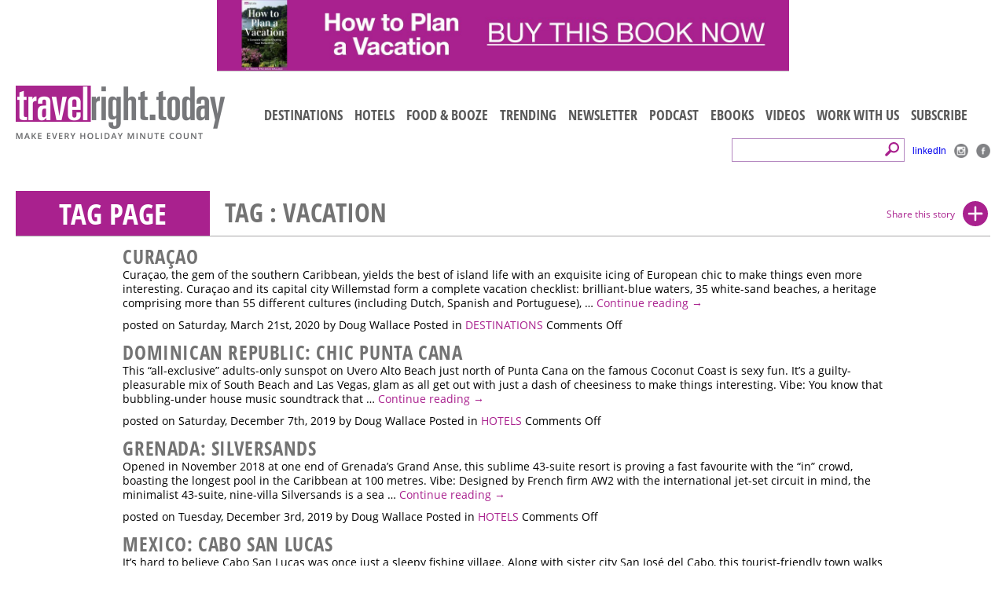

--- FILE ---
content_type: text/html; charset=UTF-8
request_url: http://www.travelright.today/tag/vacation/
body_size: 10920
content:
<!DOCTYPE html>
<!--[if IE 7]>
<html class="ie ie7" lang="en-US">
<![endif]-->
<!--[if IE 8]>
<html class="ie ie8" lang="en-US">
<![endif]-->
<!--[if !(IE 7) & !(IE 8)]><!-->
<html lang="en-US">
<!--<![endif]-->
<head>
	<meta charset="UTF-8">
	<meta name="viewport" content="width=device-width, initial-scale=1, maximum-scale=1">
	<meta name="format-detection" content="telephone=no">
    <meta name="p:domain_verify" content="d17316d95fa9ab7bdb1da4551c8df5e4"/> 
	<title>Vacation Archives &#8226; TravelRight.Today</title>
	<link rel="profile" href="http://gmpg.org/xfn/11">
	<link rel="pingback" href="http://www.travelright.today/xmlrpc.php">
    <link rel="apple-touch-icon" sizes="57x57" href="http://www.travelright.today/wp-content/themes/travel_right/favicon/apple-touch-icon-57x57.png">
	<link rel="apple-touch-icon" sizes="60x60" href="http://www.travelright.today/wp-content/themes/travel_right/favicon/apple-touch-icon-60x60.png">
	<link rel="apple-touch-icon" sizes="72x72" href="http://www.travelright.today/wp-content/themes/travel_right/favicon/apple-touch-icon-72x72.png">
	<link rel="apple-touch-icon" sizes="76x76" href="http://www.travelright.today/wp-content/themes/travel_right/favicon/apple-touch-icon-76x76.png">
	<link rel="apple-touch-icon" sizes="114x114" href="http://www.travelright.today/wp-content/themes/travel_right/favicon/apple-touch-icon-114x114.png">
	<link rel="apple-touch-icon" sizes="120x120" href="http://www.travelright.today/wp-content/themes/travel_right/favicon/apple-touch-icon-120x120.png">
	<link rel="apple-touch-icon" sizes="144x144" href="http://www.travelright.today/wp-content/themes/travel_right/favicon/apple-touch-icon-144x144.png">
	<link rel="apple-touch-icon" sizes="152x152" href="http://www.travelright.today/wp-content/themes/travel_right/favicon/apple-touch-icon-152x152.png">
	<link rel="apple-touch-icon" sizes="180x180" href="http://www.travelright.today/wp-content/themes/travel_right/favicon/apple-touch-icon-180x180.png">
	<link rel="icon" type="image/png" href="http://www.travelright.today/wp-content/themes/travel_right/favicon/favicon-32x32.png" sizes="32x32">
	<link rel="icon" type="image/png" href="http://www.travelright.today/wp-content/themes/travel_right/favicon/android-chrome-192x192.png" sizes="192x192">
	<link rel="icon" type="image/png" href="http://www.travelright.today/wp-content/themes/travel_right/favicon/favicon-96x96.png" sizes="96x96">
	<link rel="icon" type="image/png" href="http://www.travelright.today/wp-content/themes/travel_right/favicon/favicon-16x16.png" sizes="16x16">
	<link rel="manifest" href="http://www.travelright.today/wp-content/themes/travel_right/favicon/manifest.json">
	<link rel="mask-icon" href="http://www.travelright.today/wp-content/themes/travel_right/favicon/safari-pinned-tab.svg" color="#5bbad5">
	<meta name="msapplication-TileColor" content="#da532c">
	<meta name="msapplication-TileImage" content="http://www.travelright.today/wp-content/themes/travel_right/favicon/mstile-144x144.png">
	<meta name="theme-color" content="#ffffff">
	<!--[if lt IE 9]>
	<script src="http://www.travelright.today/wp-content/themes/travel_right/js/html5.js"></script>
	<![endif]-->
	<meta name='robots' content='index, follow, max-image-preview:large, max-snippet:-1, max-video-preview:-1' />

	<!-- This site is optimized with the Yoast SEO plugin v26.7 - https://yoast.com/wordpress/plugins/seo/ -->
	<link rel="canonical" href="https://www.travelright.today/tag/vacation/" />
	<meta property="og:locale" content="en_US" />
	<meta property="og:type" content="article" />
	<meta property="og:title" content="Vacation Archives &#8226; TravelRight.Today" />
	<meta property="og:url" content="https://www.travelright.today/tag/vacation/" />
	<meta property="og:site_name" content="TravelRight.Today" />
	<meta name="twitter:card" content="summary_large_image" />
	<script type="application/ld+json" class="yoast-schema-graph">{"@context":"https://schema.org","@graph":[{"@type":"CollectionPage","@id":"https://www.travelright.today/tag/vacation/","url":"https://www.travelright.today/tag/vacation/","name":"Vacation Archives &#8226; TravelRight.Today","isPartOf":{"@id":"https://www.travelright.today/#website"},"primaryImageOfPage":{"@id":"https://www.travelright.today/tag/vacation/#primaryimage"},"image":{"@id":"https://www.travelright.today/tag/vacation/#primaryimage"},"thumbnailUrl":"https://www.travelright.today/wp-content/uploads/2020/03/CuracaoHero.jpg","breadcrumb":{"@id":"https://www.travelright.today/tag/vacation/#breadcrumb"},"inLanguage":"en-US"},{"@type":"ImageObject","inLanguage":"en-US","@id":"https://www.travelright.today/tag/vacation/#primaryimage","url":"https://www.travelright.today/wp-content/uploads/2020/03/CuracaoHero.jpg","contentUrl":"https://www.travelright.today/wp-content/uploads/2020/03/CuracaoHero.jpg","width":750,"height":500},{"@type":"BreadcrumbList","@id":"https://www.travelright.today/tag/vacation/#breadcrumb","itemListElement":[{"@type":"ListItem","position":1,"name":"Home","item":"https://www.travelright.today/"},{"@type":"ListItem","position":2,"name":"Vacation"}]},{"@type":"WebSite","@id":"https://www.travelright.today/#website","url":"https://www.travelright.today/","name":"TravelRight.Today","description":"","publisher":{"@id":"https://www.travelright.today/#organization"},"potentialAction":[{"@type":"SearchAction","target":{"@type":"EntryPoint","urlTemplate":"https://www.travelright.today/?s={search_term_string}"},"query-input":{"@type":"PropertyValueSpecification","valueRequired":true,"valueName":"search_term_string"}}],"inLanguage":"en-US"},{"@type":"Organization","@id":"https://www.travelright.today/#organization","name":"TravelRight.Today","url":"https://www.travelright.today/","logo":{"@type":"ImageObject","inLanguage":"en-US","@id":"https://www.travelright.today/#/schema/logo/image/","url":"http://www.travelright.today/wp-content/uploads/2023/01/TravelRightLogo.png","contentUrl":"http://www.travelright.today/wp-content/uploads/2023/01/TravelRightLogo.png","width":2262,"height":471,"caption":"TravelRight.Today"},"image":{"@id":"https://www.travelright.today/#/schema/logo/image/"},"sameAs":["https://www.facebook.com/TravelRight.Today"]}]}</script>
	<!-- / Yoast SEO plugin. -->


<link rel='dns-prefetch' href='//fonts.googleapis.com' />
<link rel="alternate" type="application/rss+xml" title="TravelRight.Today &raquo; Feed" href="https://www.travelright.today/feed/" />
<link rel="alternate" type="application/rss+xml" title="TravelRight.Today &raquo; Vacation Tag Feed" href="https://www.travelright.today/tag/vacation/feed/" />
<style id='wp-img-auto-sizes-contain-inline-css' type='text/css'>
img:is([sizes=auto i],[sizes^="auto," i]){contain-intrinsic-size:3000px 1500px}
/*# sourceURL=wp-img-auto-sizes-contain-inline-css */
</style>
<style id='wp-block-library-inline-css' type='text/css'>
:root{--wp-block-synced-color:#7a00df;--wp-block-synced-color--rgb:122,0,223;--wp-bound-block-color:var(--wp-block-synced-color);--wp-editor-canvas-background:#ddd;--wp-admin-theme-color:#007cba;--wp-admin-theme-color--rgb:0,124,186;--wp-admin-theme-color-darker-10:#006ba1;--wp-admin-theme-color-darker-10--rgb:0,107,160.5;--wp-admin-theme-color-darker-20:#005a87;--wp-admin-theme-color-darker-20--rgb:0,90,135;--wp-admin-border-width-focus:2px}@media (min-resolution:192dpi){:root{--wp-admin-border-width-focus:1.5px}}.wp-element-button{cursor:pointer}:root .has-very-light-gray-background-color{background-color:#eee}:root .has-very-dark-gray-background-color{background-color:#313131}:root .has-very-light-gray-color{color:#eee}:root .has-very-dark-gray-color{color:#313131}:root .has-vivid-green-cyan-to-vivid-cyan-blue-gradient-background{background:linear-gradient(135deg,#00d084,#0693e3)}:root .has-purple-crush-gradient-background{background:linear-gradient(135deg,#34e2e4,#4721fb 50%,#ab1dfe)}:root .has-hazy-dawn-gradient-background{background:linear-gradient(135deg,#faaca8,#dad0ec)}:root .has-subdued-olive-gradient-background{background:linear-gradient(135deg,#fafae1,#67a671)}:root .has-atomic-cream-gradient-background{background:linear-gradient(135deg,#fdd79a,#004a59)}:root .has-nightshade-gradient-background{background:linear-gradient(135deg,#330968,#31cdcf)}:root .has-midnight-gradient-background{background:linear-gradient(135deg,#020381,#2874fc)}:root{--wp--preset--font-size--normal:16px;--wp--preset--font-size--huge:42px}.has-regular-font-size{font-size:1em}.has-larger-font-size{font-size:2.625em}.has-normal-font-size{font-size:var(--wp--preset--font-size--normal)}.has-huge-font-size{font-size:var(--wp--preset--font-size--huge)}.has-text-align-center{text-align:center}.has-text-align-left{text-align:left}.has-text-align-right{text-align:right}.has-fit-text{white-space:nowrap!important}#end-resizable-editor-section{display:none}.aligncenter{clear:both}.items-justified-left{justify-content:flex-start}.items-justified-center{justify-content:center}.items-justified-right{justify-content:flex-end}.items-justified-space-between{justify-content:space-between}.screen-reader-text{border:0;clip-path:inset(50%);height:1px;margin:-1px;overflow:hidden;padding:0;position:absolute;width:1px;word-wrap:normal!important}.screen-reader-text:focus{background-color:#ddd;clip-path:none;color:#444;display:block;font-size:1em;height:auto;left:5px;line-height:normal;padding:15px 23px 14px;text-decoration:none;top:5px;width:auto;z-index:100000}html :where(.has-border-color){border-style:solid}html :where([style*=border-top-color]){border-top-style:solid}html :where([style*=border-right-color]){border-right-style:solid}html :where([style*=border-bottom-color]){border-bottom-style:solid}html :where([style*=border-left-color]){border-left-style:solid}html :where([style*=border-width]){border-style:solid}html :where([style*=border-top-width]){border-top-style:solid}html :where([style*=border-right-width]){border-right-style:solid}html :where([style*=border-bottom-width]){border-bottom-style:solid}html :where([style*=border-left-width]){border-left-style:solid}html :where(img[class*=wp-image-]){height:auto;max-width:100%}:where(figure){margin:0 0 1em}html :where(.is-position-sticky){--wp-admin--admin-bar--position-offset:var(--wp-admin--admin-bar--height,0px)}@media screen and (max-width:600px){html :where(.is-position-sticky){--wp-admin--admin-bar--position-offset:0px}}

/*# sourceURL=wp-block-library-inline-css */
</style><style id='global-styles-inline-css' type='text/css'>
:root{--wp--preset--aspect-ratio--square: 1;--wp--preset--aspect-ratio--4-3: 4/3;--wp--preset--aspect-ratio--3-4: 3/4;--wp--preset--aspect-ratio--3-2: 3/2;--wp--preset--aspect-ratio--2-3: 2/3;--wp--preset--aspect-ratio--16-9: 16/9;--wp--preset--aspect-ratio--9-16: 9/16;--wp--preset--color--black: #000000;--wp--preset--color--cyan-bluish-gray: #abb8c3;--wp--preset--color--white: #ffffff;--wp--preset--color--pale-pink: #f78da7;--wp--preset--color--vivid-red: #cf2e2e;--wp--preset--color--luminous-vivid-orange: #ff6900;--wp--preset--color--luminous-vivid-amber: #fcb900;--wp--preset--color--light-green-cyan: #7bdcb5;--wp--preset--color--vivid-green-cyan: #00d084;--wp--preset--color--pale-cyan-blue: #8ed1fc;--wp--preset--color--vivid-cyan-blue: #0693e3;--wp--preset--color--vivid-purple: #9b51e0;--wp--preset--gradient--vivid-cyan-blue-to-vivid-purple: linear-gradient(135deg,rgb(6,147,227) 0%,rgb(155,81,224) 100%);--wp--preset--gradient--light-green-cyan-to-vivid-green-cyan: linear-gradient(135deg,rgb(122,220,180) 0%,rgb(0,208,130) 100%);--wp--preset--gradient--luminous-vivid-amber-to-luminous-vivid-orange: linear-gradient(135deg,rgb(252,185,0) 0%,rgb(255,105,0) 100%);--wp--preset--gradient--luminous-vivid-orange-to-vivid-red: linear-gradient(135deg,rgb(255,105,0) 0%,rgb(207,46,46) 100%);--wp--preset--gradient--very-light-gray-to-cyan-bluish-gray: linear-gradient(135deg,rgb(238,238,238) 0%,rgb(169,184,195) 100%);--wp--preset--gradient--cool-to-warm-spectrum: linear-gradient(135deg,rgb(74,234,220) 0%,rgb(151,120,209) 20%,rgb(207,42,186) 40%,rgb(238,44,130) 60%,rgb(251,105,98) 80%,rgb(254,248,76) 100%);--wp--preset--gradient--blush-light-purple: linear-gradient(135deg,rgb(255,206,236) 0%,rgb(152,150,240) 100%);--wp--preset--gradient--blush-bordeaux: linear-gradient(135deg,rgb(254,205,165) 0%,rgb(254,45,45) 50%,rgb(107,0,62) 100%);--wp--preset--gradient--luminous-dusk: linear-gradient(135deg,rgb(255,203,112) 0%,rgb(199,81,192) 50%,rgb(65,88,208) 100%);--wp--preset--gradient--pale-ocean: linear-gradient(135deg,rgb(255,245,203) 0%,rgb(182,227,212) 50%,rgb(51,167,181) 100%);--wp--preset--gradient--electric-grass: linear-gradient(135deg,rgb(202,248,128) 0%,rgb(113,206,126) 100%);--wp--preset--gradient--midnight: linear-gradient(135deg,rgb(2,3,129) 0%,rgb(40,116,252) 100%);--wp--preset--font-size--small: 13px;--wp--preset--font-size--medium: 20px;--wp--preset--font-size--large: 36px;--wp--preset--font-size--x-large: 42px;--wp--preset--spacing--20: 0.44rem;--wp--preset--spacing--30: 0.67rem;--wp--preset--spacing--40: 1rem;--wp--preset--spacing--50: 1.5rem;--wp--preset--spacing--60: 2.25rem;--wp--preset--spacing--70: 3.38rem;--wp--preset--spacing--80: 5.06rem;--wp--preset--shadow--natural: 6px 6px 9px rgba(0, 0, 0, 0.2);--wp--preset--shadow--deep: 12px 12px 50px rgba(0, 0, 0, 0.4);--wp--preset--shadow--sharp: 6px 6px 0px rgba(0, 0, 0, 0.2);--wp--preset--shadow--outlined: 6px 6px 0px -3px rgb(255, 255, 255), 6px 6px rgb(0, 0, 0);--wp--preset--shadow--crisp: 6px 6px 0px rgb(0, 0, 0);}:where(.is-layout-flex){gap: 0.5em;}:where(.is-layout-grid){gap: 0.5em;}body .is-layout-flex{display: flex;}.is-layout-flex{flex-wrap: wrap;align-items: center;}.is-layout-flex > :is(*, div){margin: 0;}body .is-layout-grid{display: grid;}.is-layout-grid > :is(*, div){margin: 0;}:where(.wp-block-columns.is-layout-flex){gap: 2em;}:where(.wp-block-columns.is-layout-grid){gap: 2em;}:where(.wp-block-post-template.is-layout-flex){gap: 1.25em;}:where(.wp-block-post-template.is-layout-grid){gap: 1.25em;}.has-black-color{color: var(--wp--preset--color--black) !important;}.has-cyan-bluish-gray-color{color: var(--wp--preset--color--cyan-bluish-gray) !important;}.has-white-color{color: var(--wp--preset--color--white) !important;}.has-pale-pink-color{color: var(--wp--preset--color--pale-pink) !important;}.has-vivid-red-color{color: var(--wp--preset--color--vivid-red) !important;}.has-luminous-vivid-orange-color{color: var(--wp--preset--color--luminous-vivid-orange) !important;}.has-luminous-vivid-amber-color{color: var(--wp--preset--color--luminous-vivid-amber) !important;}.has-light-green-cyan-color{color: var(--wp--preset--color--light-green-cyan) !important;}.has-vivid-green-cyan-color{color: var(--wp--preset--color--vivid-green-cyan) !important;}.has-pale-cyan-blue-color{color: var(--wp--preset--color--pale-cyan-blue) !important;}.has-vivid-cyan-blue-color{color: var(--wp--preset--color--vivid-cyan-blue) !important;}.has-vivid-purple-color{color: var(--wp--preset--color--vivid-purple) !important;}.has-black-background-color{background-color: var(--wp--preset--color--black) !important;}.has-cyan-bluish-gray-background-color{background-color: var(--wp--preset--color--cyan-bluish-gray) !important;}.has-white-background-color{background-color: var(--wp--preset--color--white) !important;}.has-pale-pink-background-color{background-color: var(--wp--preset--color--pale-pink) !important;}.has-vivid-red-background-color{background-color: var(--wp--preset--color--vivid-red) !important;}.has-luminous-vivid-orange-background-color{background-color: var(--wp--preset--color--luminous-vivid-orange) !important;}.has-luminous-vivid-amber-background-color{background-color: var(--wp--preset--color--luminous-vivid-amber) !important;}.has-light-green-cyan-background-color{background-color: var(--wp--preset--color--light-green-cyan) !important;}.has-vivid-green-cyan-background-color{background-color: var(--wp--preset--color--vivid-green-cyan) !important;}.has-pale-cyan-blue-background-color{background-color: var(--wp--preset--color--pale-cyan-blue) !important;}.has-vivid-cyan-blue-background-color{background-color: var(--wp--preset--color--vivid-cyan-blue) !important;}.has-vivid-purple-background-color{background-color: var(--wp--preset--color--vivid-purple) !important;}.has-black-border-color{border-color: var(--wp--preset--color--black) !important;}.has-cyan-bluish-gray-border-color{border-color: var(--wp--preset--color--cyan-bluish-gray) !important;}.has-white-border-color{border-color: var(--wp--preset--color--white) !important;}.has-pale-pink-border-color{border-color: var(--wp--preset--color--pale-pink) !important;}.has-vivid-red-border-color{border-color: var(--wp--preset--color--vivid-red) !important;}.has-luminous-vivid-orange-border-color{border-color: var(--wp--preset--color--luminous-vivid-orange) !important;}.has-luminous-vivid-amber-border-color{border-color: var(--wp--preset--color--luminous-vivid-amber) !important;}.has-light-green-cyan-border-color{border-color: var(--wp--preset--color--light-green-cyan) !important;}.has-vivid-green-cyan-border-color{border-color: var(--wp--preset--color--vivid-green-cyan) !important;}.has-pale-cyan-blue-border-color{border-color: var(--wp--preset--color--pale-cyan-blue) !important;}.has-vivid-cyan-blue-border-color{border-color: var(--wp--preset--color--vivid-cyan-blue) !important;}.has-vivid-purple-border-color{border-color: var(--wp--preset--color--vivid-purple) !important;}.has-vivid-cyan-blue-to-vivid-purple-gradient-background{background: var(--wp--preset--gradient--vivid-cyan-blue-to-vivid-purple) !important;}.has-light-green-cyan-to-vivid-green-cyan-gradient-background{background: var(--wp--preset--gradient--light-green-cyan-to-vivid-green-cyan) !important;}.has-luminous-vivid-amber-to-luminous-vivid-orange-gradient-background{background: var(--wp--preset--gradient--luminous-vivid-amber-to-luminous-vivid-orange) !important;}.has-luminous-vivid-orange-to-vivid-red-gradient-background{background: var(--wp--preset--gradient--luminous-vivid-orange-to-vivid-red) !important;}.has-very-light-gray-to-cyan-bluish-gray-gradient-background{background: var(--wp--preset--gradient--very-light-gray-to-cyan-bluish-gray) !important;}.has-cool-to-warm-spectrum-gradient-background{background: var(--wp--preset--gradient--cool-to-warm-spectrum) !important;}.has-blush-light-purple-gradient-background{background: var(--wp--preset--gradient--blush-light-purple) !important;}.has-blush-bordeaux-gradient-background{background: var(--wp--preset--gradient--blush-bordeaux) !important;}.has-luminous-dusk-gradient-background{background: var(--wp--preset--gradient--luminous-dusk) !important;}.has-pale-ocean-gradient-background{background: var(--wp--preset--gradient--pale-ocean) !important;}.has-electric-grass-gradient-background{background: var(--wp--preset--gradient--electric-grass) !important;}.has-midnight-gradient-background{background: var(--wp--preset--gradient--midnight) !important;}.has-small-font-size{font-size: var(--wp--preset--font-size--small) !important;}.has-medium-font-size{font-size: var(--wp--preset--font-size--medium) !important;}.has-large-font-size{font-size: var(--wp--preset--font-size--large) !important;}.has-x-large-font-size{font-size: var(--wp--preset--font-size--x-large) !important;}
/*# sourceURL=global-styles-inline-css */
</style>

<style id='classic-theme-styles-inline-css' type='text/css'>
/*! This file is auto-generated */
.wp-block-button__link{color:#fff;background-color:#32373c;border-radius:9999px;box-shadow:none;text-decoration:none;padding:calc(.667em + 2px) calc(1.333em + 2px);font-size:1.125em}.wp-block-file__button{background:#32373c;color:#fff;text-decoration:none}
/*# sourceURL=/wp-includes/css/classic-themes.min.css */
</style>
<link rel='stylesheet' id='convertkit-broadcasts-css' href='http://www.travelright.today/wp-content/plugins/convertkit/resources/frontend/css/broadcasts.css?ver=3.1.3' type='text/css' media='all' />
<link rel='stylesheet' id='convertkit-button-css' href='http://www.travelright.today/wp-content/plugins/convertkit/resources/frontend/css/button.css?ver=3.1.3' type='text/css' media='all' />
<style id='wp-block-button-inline-css' type='text/css'>
.wp-block-button__link{align-content:center;box-sizing:border-box;cursor:pointer;display:inline-block;height:100%;text-align:center;word-break:break-word}.wp-block-button__link.aligncenter{text-align:center}.wp-block-button__link.alignright{text-align:right}:where(.wp-block-button__link){border-radius:9999px;box-shadow:none;padding:calc(.667em + 2px) calc(1.333em + 2px);text-decoration:none}.wp-block-button[style*=text-decoration] .wp-block-button__link{text-decoration:inherit}.wp-block-buttons>.wp-block-button.has-custom-width{max-width:none}.wp-block-buttons>.wp-block-button.has-custom-width .wp-block-button__link{width:100%}.wp-block-buttons>.wp-block-button.has-custom-font-size .wp-block-button__link{font-size:inherit}.wp-block-buttons>.wp-block-button.wp-block-button__width-25{width:calc(25% - var(--wp--style--block-gap, .5em)*.75)}.wp-block-buttons>.wp-block-button.wp-block-button__width-50{width:calc(50% - var(--wp--style--block-gap, .5em)*.5)}.wp-block-buttons>.wp-block-button.wp-block-button__width-75{width:calc(75% - var(--wp--style--block-gap, .5em)*.25)}.wp-block-buttons>.wp-block-button.wp-block-button__width-100{flex-basis:100%;width:100%}.wp-block-buttons.is-vertical>.wp-block-button.wp-block-button__width-25{width:25%}.wp-block-buttons.is-vertical>.wp-block-button.wp-block-button__width-50{width:50%}.wp-block-buttons.is-vertical>.wp-block-button.wp-block-button__width-75{width:75%}.wp-block-button.is-style-squared,.wp-block-button__link.wp-block-button.is-style-squared{border-radius:0}.wp-block-button.no-border-radius,.wp-block-button__link.no-border-radius{border-radius:0!important}:root :where(.wp-block-button .wp-block-button__link.is-style-outline),:root :where(.wp-block-button.is-style-outline>.wp-block-button__link){border:2px solid;padding:.667em 1.333em}:root :where(.wp-block-button .wp-block-button__link.is-style-outline:not(.has-text-color)),:root :where(.wp-block-button.is-style-outline>.wp-block-button__link:not(.has-text-color)){color:currentColor}:root :where(.wp-block-button .wp-block-button__link.is-style-outline:not(.has-background)),:root :where(.wp-block-button.is-style-outline>.wp-block-button__link:not(.has-background)){background-color:initial;background-image:none}
/*# sourceURL=http://www.travelright.today/wp-includes/blocks/button/style.min.css */
</style>
<link rel='stylesheet' id='convertkit-form-css' href='http://www.travelright.today/wp-content/plugins/convertkit/resources/frontend/css/form.css?ver=3.1.3' type='text/css' media='all' />
<link rel='stylesheet' id='convertkit-form-builder-field-css' href='http://www.travelright.today/wp-content/plugins/convertkit/resources/frontend/css/form-builder.css?ver=3.1.3' type='text/css' media='all' />
<link rel='stylesheet' id='convertkit-form-builder-css' href='http://www.travelright.today/wp-content/plugins/convertkit/resources/frontend/css/form-builder.css?ver=3.1.3' type='text/css' media='all' />
<link rel='stylesheet' id='categories-images-styles-css' href='http://www.travelright.today/wp-content/plugins/categories-images/assets/css/zci-styles.css?ver=3.3.1' type='text/css' media='all' />
<link rel='stylesheet' id='twentyfourteen-lato-css' href='https://fonts.googleapis.com/css?family=Lato%3A300%2C400%2C700%2C900%2C300italic%2C400italic%2C700italic&#038;subset=latin%2Clatin-ext' type='text/css' media='all' />
<link rel='stylesheet' id='genericons-css' href='http://www.travelright.today/wp-content/themes/travel_right/genericons/genericons.css?ver=3.0.3' type='text/css' media='all' />
<link rel='stylesheet' id='newsletter-css' href='http://www.travelright.today/wp-content/plugins/newsletter/style.css?ver=9.1.0' type='text/css' media='all' />
<link rel="https://api.w.org/" href="https://www.travelright.today/wp-json/" /><link rel="alternate" title="JSON" type="application/json" href="https://www.travelright.today/wp-json/wp/v2/tags/37" /><link rel="EditURI" type="application/rsd+xml" title="RSD" href="https://www.travelright.today/xmlrpc.php?rsd" />
<meta name="generator" content="WordPress 6.9" />
<script type="text/javascript">//<![CDATA[
  function external_links_in_new_windows_loop() {
    if (!document.links) {
      document.links = document.getElementsByTagName('a');
    }
    var change_link = false;
    var force = '';
    var ignore = '';

    for (var t=0; t<document.links.length; t++) {
      var all_links = document.links[t];
      change_link = false;
      
      if(document.links[t].hasAttribute('onClick') == false) {
        // forced if the address starts with http (or also https), but does not link to the current domain
        if(all_links.href.search(/^http/) != -1 && all_links.href.search('www.travelright.today') == -1 && all_links.href.search(/^#/) == -1) {
          // console.log('Changed ' + all_links.href);
          change_link = true;
        }
          
        if(force != '' && all_links.href.search(force) != -1) {
          // forced
          // console.log('force ' + all_links.href);
          change_link = true;
        }
        
        if(ignore != '' && all_links.href.search(ignore) != -1) {
          // console.log('ignore ' + all_links.href);
          // ignored
          change_link = false;
        }

        if(change_link == true) {
          // console.log('Changed ' + all_links.href);
          document.links[t].setAttribute('onClick', 'javascript:window.open(\'' + all_links.href.replace(/'/g, '') + '\', \'_blank\', \'noopener\'); return false;');
          document.links[t].removeAttribute('target');
        }
      }
    }
  }
  
  // Load
  function external_links_in_new_windows_load(func)
  {  
    var oldonload = window.onload;
    if (typeof window.onload != 'function'){
      window.onload = func;
    } else {
      window.onload = function(){
        oldonload();
        func();
      }
    }
  }

  external_links_in_new_windows_load(external_links_in_new_windows_loop);
  //]]></script>

<link rel="icon" href="https://www.travelright.today/wp-content/uploads/2020/03/cropped-android-chrome-512x512-1-32x32.png" sizes="32x32" />
<link rel="icon" href="https://www.travelright.today/wp-content/uploads/2020/03/cropped-android-chrome-512x512-1-192x192.png" sizes="192x192" />
<link rel="apple-touch-icon" href="https://www.travelright.today/wp-content/uploads/2020/03/cropped-android-chrome-512x512-1-180x180.png" />
<meta name="msapplication-TileImage" content="https://www.travelright.today/wp-content/uploads/2020/03/cropped-android-chrome-512x512-1-270x270.png" />
		<style type="text/css" id="wp-custom-css">
			/* Kit Form */
.hustle-ui:not(.hustle-size--small).module_id_5 .hustle-layout .hustle-group-content h2:not([class*="forminator-"]) {
	font-size:28px;
}
form.formkit-form[data-format="inline"] {
	margin-bottom:0px;
}
.subscribe-content {
	  display: flex;
    flex-direction: row;
    flex-wrap: wrap;
}
.subscribe-content .left {
	width:65%;
}
.subscribe-content .left img {
	max-width:100%;
}
.subscribe-content .right {
	width:35%;
}
.subscribe-content .right p {
	font-size:14px;
}
.subscribe-content h1 {
	padding: 11px 0 20px 0px !important;
}
@media screen and (max-width:768px) {
.subscribe-content .left, .subscribe-content .right {
	width:100%;
}
}		</style>
			
	<!-- Start: Stylesheet-->
	<link href="http://www.travelright.today/wp-content/themes/travel_right/style.css?ver=2.7" rel="stylesheet" type="text/css" media="all" />
	<link rel="stylesheet" type="text/css" href="http://www.travelright.today/wp-content/themes/travel_right/css/responsive.css?ver=1.2">

	<!-- End: Stylesheet-->

	<!-- SET: SCRIPTS -->
	<script type="text/javascript" src="http://www.travelright.today/wp-content/themes/travel_right/js/jquery-1.10.2.js"></script>
	<script type="text/javascript" src="http://www.travelright.today/wp-content/themes/travel_right/js/jquery.lightbox_me.js"></script>
    <script type="text/javascript" src="http://www.travelright.today/wp-content/themes/travel_right/js/jquery.carouFredSel-6.2.1.js"></script>
    <script type="text/javascript" src="http://www.travelright.today/wp-content/themes/travel_right/js/jquery.touchSwipe.min.js"></script>
<link rel="stylesheet" href="http://www.travelright.today/wp-content/themes/travel_right/js/owl/assets/owl.carousel.min.css">
<link rel="stylesheet" href="http://www.travelright.today/wp-content/themes/travel_right/js/owl/assets/owl.theme.default.min.css">
    <script type="text/javascript" src="http://ajax.aspnetcdn.com/ajax/jquery.validate/1.14.0/jquery.validate.js"></script>
    <script type="text/javascript" src="http://ajax.aspnetcdn.com/ajax/jquery.validate/1.14.0/additional-methods.js"></script>
        <script src="http://www.travelright.today/wp-content/themes/travel_right/js/owl.carousel.js"></script>
	<script type="text/javascript">
		$(document).ready(function () {	  
			
			//Additional wp script
			$('.transit-info ul li:last-child').addClass('no_brd last'); 
			$('.inspire-top-lt ul').unwrap( "<div class='textwidget'></div>" );
			
			//Loadmore script
			size_li = $("#myList li").size();
			x=24;
			$('#myList li:lt('+x+')').show();
			$('#loadMore').click(function () {
				x= (x+24 <= size_li) ? x+24 : size_li;
				$('#myList li:lt('+x+')').show();
			}); 
			
			//How to acordion script
			$(".content-transit ul li.accord a").click(function() {
				$(this).parent().find(".transit-info").slideDown("slow");
				$(this).parent().siblings().find(".transit-info").slideUp("slow");
			});
			
			$('.transit-close').click(function() {
				$(this).parent().slideUp("slow");
			});
			
			//Menu 
			$(".menu-icon").click(function(){
				$("nav ul").slideToggle('slow');
			});
		});
	</script>
    <script type="text/javascript" language="javascript">
	$(document).ready(function () {    
	$("#foo0").carouFredSel({
        width : "100%",
        height : "auto",
        responsive : true,
        infinite  : false,
        auto : 6000,
		duration: 200,
        swipe : { onTouch : true, onMouse : true },
        prev : { button : "#sl-prev", key : "left"},
        next : { button : "#sl-next", key : "right" },
        scroll : { fx : "crossfade" },
        items: 1
    });
});
	</script>
<!--[if lt IE 9]>
	<style type="text/css">
	.top-con-lt{width:390px;}

	</style>
	<![endif]-->  
	 
	<!-- END: SCRIPTS -->

	<!--[if lt IE 9]>
	<script src="https://oss.maxcdn.com/html5shiv/3.7.2/html5shiv.min.js"></script>
	<script src="http://ie7-js.googlecode.com/svn/version/2.1(beta4)/IE9.js"></script>
	<![endif]-->
<!-- Global site tag (gtag.js) - Google Analytics -->
<script async src="https://www.googletagmanager.com/gtag/js?id=G-GRRN19LNCP"></script>
<script>
  window.dataLayer = window.dataLayer || [];
  function gtag(){dataLayer.push(arguments);}
  gtag('js', new Date());

  gtag('config', 'G-GRRN19LNCP');
</script>

</head>

<body class="archive tag tag-vacation tag-37 wp-theme-travel_right group-blog header-image list-view full-width">
	<!-- Start: Wrapper-->
	<div id="wrapper">

		<!-- header Start: -->
		<header>
			<div class="header-in">
				<div class="header-top">
				

	<p class="simple-image">
		<a href="https://www.wallacemedia.ca/ebooks" target="_blank"><img width="2560" height="316" src="https://www.travelright.today/wp-content/uploads/2025/09/HTPAVBanner.001-scaled.jpeg" class="attachment-full size-full" alt="" decoding="async" fetchpriority="high" srcset="https://www.travelright.today/wp-content/uploads/2025/09/HTPAVBanner.001-scaled.jpeg 2560w, https://www.travelright.today/wp-content/uploads/2025/09/HTPAVBanner.001-300x37.jpeg 300w, https://www.travelright.today/wp-content/uploads/2025/09/HTPAVBanner.001-1024x127.jpeg 1024w, https://www.travelright.today/wp-content/uploads/2025/09/HTPAVBanner.001-768x95.jpeg 768w, https://www.travelright.today/wp-content/uploads/2025/09/HTPAVBanner.001-1536x190.jpeg 1536w, https://www.travelright.today/wp-content/uploads/2025/09/HTPAVBanner.001-2048x253.jpeg 2048w" sizes="(max-width: 2560px) 100vw, 2560px" /></a>	</p>


				</div>
				<div class="header-btm">
					<div class="logo">
						 
							<a href="https://www.travelright.today/" rel="home">
								<img src="http://www.travelright.today/wp-content/themes/travel_right/images/TravelRightLogo-tag@2x.png" width="266" height="68" alt="TravelRight.Today">
							</a>
											</div>
					<nav>
						<div class="menu-icon"><a href="#"><img src="http://www.travelright.today/wp-content/themes/travel_right/images/menu-btn.png" width="33" height="25" alt="menu-icon"></a></div>
						<div class="menu-main_menu-container"><ul id="menu-main_menu" class="menu"><li id="menu-item-75" class="menu-item menu-item-type-post_type menu-item-object-page menu-item-75"><a href="https://www.travelright.today/destinations/">DESTINATIONS</a></li>
<li id="menu-item-3211" class="menu-item menu-item-type-post_type menu-item-object-page menu-item-3211"><a href="https://www.travelright.today/hotels/">HOTELS</a></li>
<li id="menu-item-3207" class="menu-item menu-item-type-taxonomy menu-item-object-category menu-item-3207"><a href="https://www.travelright.today/category/food-booze/">FOOD &amp; BOOZE</a></li>
<li id="menu-item-1405" class="menu-item menu-item-type-taxonomy menu-item-object-category menu-item-1405"><a href="https://www.travelright.today/category/trending/">TRENDING</a></li>
<li id="menu-item-5088" class="menu-item menu-item-type-custom menu-item-object-custom menu-item-5088"><a href="https://the-travelright-dispatch.kit.com/posts/the-travelright-dispatch-january-2-2026?_gl=1*o3ffqr*_gcl_au*MTAwNTE2NzQ3NS4xNzY2ODI5MTU1LjY3NjU1NjM5NC4xNzY4MDYwMDM2LjE3NjgwNjAwMzY.">NEWSLETTER</a></li>
<li id="menu-item-1972" class="menu-item menu-item-type-custom menu-item-object-custom menu-item-1972"><a href="https://shows.pippa.io/travelrighttoday">PODCAST</a></li>
<li id="menu-item-5086" class="menu-item menu-item-type-custom menu-item-object-custom menu-item-5086"><a href="https://www.wallacemedia.ca/ebooks">EBOOKS</a></li>
<li id="menu-item-5087" class="menu-item menu-item-type-custom menu-item-object-custom menu-item-5087"><a href="https://www.youtube.com/@TravelRightToday">VIDEOS</a></li>
<li id="menu-item-5090" class="menu-item menu-item-type-post_type menu-item-object-page menu-item-5090"><a href="https://www.travelright.today/about/">WORK WITH US</a></li>
<li id="menu-item-55" class="menu-item menu-item-type-post_type menu-item-object-page menu-item-55"><a href="https://www.travelright.today/subscribe/">SUBSCRIBE</a></li>
</ul></div>						<div class="clear"></div>
					</nav>
					<div class="head-nav"> 
						<div class="social">			<div class="textwidget"><ul>
<li><a href="https://linkedin.com/in/wallacemedia/" target="_blank" class="Linkedin">linkedIn</a></li>
<li><a href="https://instagram.com/travelrighttoday/" target="_blank" class="instagram">Instagram</a></li>
<li><a href="https://www.facebook.com/TravelRight.Today/" target="_blank" class="facebook">Facebook</a></li>
</ul></div>
		</div>					</div>
					<div class="searchform">
					<form role="search" method="get" id="searchform" action="https://www.travelright.today/ " >
					<input type="search" value="" name="s" id="s" />
					<input type="submit" id="searchsubmit" value="Search" />
					</form>
					</div>
					<div class="clear"></div>
				</div>
			</div>
		</header>
		<!-- header End: -->

	<!-- main_container Start: -->
    <div class="main-content">
    	<section class="content-inspire">
        	<div class="inspire-top">
            	<div class="inspire-top-lt top-mg">
                	<h2>Tag Page</h2>
					<small>Tag : Vacation</small>
                    <strong class="clear"></strong>
                </div>
							<div class="textwidget"><a href="https://www.addtoany.com/share" class="a2a_dd">Share this story</a>
<script type="text/javascript" src="//static.addtoany.com/menu/page.js"></script></div>
		                <div class="clear"></div>
            </div>
            <div class="inspire-btm">
            <div class="add_pages">
											
						<div class="post" id="post-2108">
							<h4 class="entry-title">
								<a href="https://www.travelright.today/2020/03/21/curacao/" title="Curaçao">Curaçao</a>
							</h4>
							<div class="entry">
								<p>Curaçao, the gem of the southern Caribbean, yields the best of island life with an exquisite icing of European chic to make things even more interesting. Curaçao and its capital city Willemstad form a complete vacation checklist: brilliant-blue waters, 35 white-sand beaches, a heritage comprising more than 55 different cultures (including Dutch, Spanish and Portuguese), &hellip; <a href="https://www.travelright.today/2020/03/21/curacao/" class="more-link">Continue reading <span class="screen-reader-text">Curaçao</span> <span class="meta-nav">&rarr;</span></a></p>
									
								<p class="entry-meta">
									posted on Saturday, March 21st, 2020 
									by Doug Wallace									Posted in <a href="https://www.travelright.today/category/destinations/" rel="category tag">DESTINATIONS</a> 
									<span>Comments Off<span class="screen-reader-text"> on Curaçao</span></span>								</p>
							</div>
						</div>								
							
						<div class="post" id="post-2093">
							<h4 class="entry-title">
								<a href="https://www.travelright.today/2019/12/07/dominican-republic-chic-punta-cana/" title="Dominican Republic: CHIC Punta Cana">Dominican Republic: CHIC Punta Cana</a>
							</h4>
							<div class="entry">
								<p>This “all-exclusive” adults-only sunspot on Uvero Alto Beach just north of Punta Cana on the famous Coconut Coast is sexy fun. It’s a guilty-pleasurable mix of South Beach and Las Vegas, glam as all get out with just a dash of cheesiness to make things interesting. Vibe: You know that bubbling-under house music soundtrack that &hellip; <a href="https://www.travelright.today/2019/12/07/dominican-republic-chic-punta-cana/" class="more-link">Continue reading <span class="screen-reader-text">Dominican Republic: CHIC Punta Cana</span> <span class="meta-nav">&rarr;</span></a></p>
									
								<p class="entry-meta">
									posted on Saturday, December 7th, 2019 
									by Doug Wallace									Posted in <a href="https://www.travelright.today/category/hotels/" rel="category tag">HOTELS</a> 
									<span>Comments Off<span class="screen-reader-text"> on Dominican Republic: CHIC Punta Cana</span></span>								</p>
							</div>
						</div>								
							
						<div class="post" id="post-2043">
							<h4 class="entry-title">
								<a href="https://www.travelright.today/2019/12/03/grenada-silversands/" title="Grenada: Silversands">Grenada: Silversands</a>
							</h4>
							<div class="entry">
								<p>Opened in November 2018 at one end of Grenada’s Grand Anse, this sublime 43-suite resort is proving a fast favourite with the “in” crowd, boasting the longest pool in the Caribbean at 100 metres. Vibe: Designed by French firm AW2 with the international jet-set circuit in mind, the minimalist 43-suite, nine-villa Silversands is a sea &hellip; <a href="https://www.travelright.today/2019/12/03/grenada-silversands/" class="more-link">Continue reading <span class="screen-reader-text">Grenada: Silversands</span> <span class="meta-nav">&rarr;</span></a></p>
									
								<p class="entry-meta">
									posted on Tuesday, December 3rd, 2019 
									by Doug Wallace									Posted in <a href="https://www.travelright.today/category/hotels/" rel="category tag">HOTELS</a> 
									<span>Comments Off<span class="screen-reader-text"> on Grenada: Silversands</span></span>								</p>
							</div>
						</div>								
							
						<div class="post" id="post-183">
							<h4 class="entry-title">
								<a href="https://www.travelright.today/2015/11/04/the-call-of-cabo-san-lucas/" title="Mexico: Cabo San Lucas">Mexico: Cabo San Lucas</a>
							</h4>
							<div class="entry">
								<p>It&#8217;s hard to believe Cabo San Lucas was once just a sleepy fishing village. Along with sister city San José del Cabo, this tourist-friendly town walks the line between seaside desert escape and jet-setting hotspot. Besides the requisite water sports, including great snorkelling and diving, Cabo San Lucas has plenty of outdoor adventure, plus a marina &hellip; <a href="https://www.travelright.today/2015/11/04/the-call-of-cabo-san-lucas/" class="more-link">Continue reading <span class="screen-reader-text">Mexico: Cabo San Lucas</span> <span class="meta-nav">&rarr;</span></a></p>
									
								<p class="entry-meta">
									posted on Wednesday, November 4th, 2015 
									by admin									Posted in <a href="https://www.travelright.today/category/destinations/" rel="category tag">DESTINATIONS</a> 
									<span>Comments Off<span class="screen-reader-text"> on Mexico: Cabo San Lucas</span></span>								</p>
							</div>
						</div>								
										<span class="add_more"></span>
				            </div>
            </div>
        </section>
    </div>
    <!-- main_container End: -->

		<!-- footer Start: -->
		<footer>
			<div class="footer-in">
				<div class="menu-footer_menu-container"><ul id="menu-footer_menu" class="menu"><li id="menu-item-65" class="menu-item menu-item-type-post_type menu-item-object-page menu-item-65"><a href="https://www.travelright.today/about/">WORK WITH US</a></li>
<li id="menu-item-64" class="menu-item menu-item-type-post_type menu-item-object-page menu-item-64"><a href="https://www.travelright.today/contact/">CONTACT</a></li>
</ul></div> 
				<div class="clear"></div>
				<div class="social-icons">
					<div class="social">			<div class="textwidget"><ul>
<li><a href="https://linkedin.com/in/wallacemedia/" target="_blank" class="Linkedin">linkedIn</a></li>
<li><a href="https://instagram.com/travelrighttoday/" target="_blank" class="instagram">Instagram</a></li>
<li><a href="https://www.facebook.com/TravelRight.Today/" target="_blank" class="facebook">Facebook</a></li>
</ul></div>
		</div> 
				</div>
				<div class="copyright">			<div class="textwidget"><p>&copy; 2026 TravelRight.Today, a division of <a href="http://www.wallacemedia.ca" target="_blank">Wallace Media.</a> Designed by <a href="http://lisadavisondesign.com" target="_blank">LisaDavisonDesign.com. </a><a href="/privacy-policy/" target="_blank">Privacy Policy, Terms & Conditions</a></p>
</div>
		</div> 
			</div>
		</footer>
		<!-- footer End: -->		
	</div>
	<!-- End: Wrapper-->
	<script type="speculationrules">
{"prefetch":[{"source":"document","where":{"and":[{"href_matches":"/*"},{"not":{"href_matches":["/wp-*.php","/wp-admin/*","/wp-content/uploads/*","/wp-content/*","/wp-content/plugins/*","/wp-content/themes/travel_right/*","/*\\?(.+)"]}},{"not":{"selector_matches":"a[rel~=\"nofollow\"]"}},{"not":{"selector_matches":".no-prefetch, .no-prefetch a"}}]},"eagerness":"conservative"}]}
</script>
<script type="text/javascript" id="convertkit-broadcasts-js-extra">
/* <![CDATA[ */
var convertkit_broadcasts = {"ajax_url":"https://www.travelright.today/wp-admin/admin-ajax.php","action":"convertkit_broadcasts_render","debug":""};
//# sourceURL=convertkit-broadcasts-js-extra
/* ]]> */
</script>
<script type="text/javascript" src="http://www.travelright.today/wp-content/plugins/convertkit/resources/frontend/js/broadcasts.js?ver=3.1.3" id="convertkit-broadcasts-js"></script>
<script type="text/javascript" id="convertkit-js-js-extra">
/* <![CDATA[ */
var convertkit = {"ajaxurl":"https://www.travelright.today/wp-admin/admin-ajax.php","debug":"","nonce":"82f5d5479a","subscriber_id":""};
//# sourceURL=convertkit-js-js-extra
/* ]]> */
</script>
<script type="text/javascript" src="http://www.travelright.today/wp-content/plugins/convertkit/resources/frontend/js/convertkit.js?ver=3.1.3" id="convertkit-js-js"></script>
<script type="text/javascript" id="newsletter-js-extra">
/* <![CDATA[ */
var newsletter_data = {"action_url":"https://www.travelright.today/wp-admin/admin-ajax.php"};
//# sourceURL=newsletter-js-extra
/* ]]> */
</script>
<script type="text/javascript" src="http://www.travelright.today/wp-content/plugins/newsletter/main.js?ver=9.1.0" id="newsletter-js"></script>
		<script type="text/javascript">
				jQuery('.soliloquy-container').removeClass('no-js');
		</script>
			<script type="text/javascript">
$(document).ready(function () {

$(".owl-carousel").owlCarousel();

if ($(window).width() < 769) {
$contentwidth = $('.main-content').width();
$('nav ul').css({'width': $contentwidth});
}


//custom validation rule
$.validator.addMethod("customemail", 
    function(value, element) {
        return /^\w+([-+.']\w+)*@\w+([-.]\w+)*\.\w+([-.]\w+)*$/.test(value);
    }, 
    "Please enter a valid email address."
);

    $('#subscribe').validate({ // initialize the plugin
        rules: {
            ne: {
                        required:  {
                                depends:function(){
                                    $(this).val($.trim($(this).val()));
                                    return true;
                                }   
                            },
                        customemail: true
                    }
        }
    });

});
</script>
<script type="text/javascript">
function checkEmpty() {
var valueofId=document.getElementById("headertextfield").value;
if (!valueofId) {
        return false;
    }
}
</script>
</body>
</html>

--- FILE ---
content_type: text/css
request_url: http://www.travelright.today/wp-content/themes/travel_right/style.css?ver=2.7
body_size: 9221
content:
/*
Theme Name: Travel Right
Theme URI: https://wordpress.org/themes/twentyfourteen/
Author: the WordPress team
Author URI: https://wordpress.org/
Description: In 2014, our default theme lets you create a responsive magazine website with a sleek, modern design. Feature your favorite homepage content in either a grid or a slider. Use the three widget areas to customize your website, and change your content's layout with a full-width page template and a contributor page to show off your authors. Creating a magazine website with WordPress has never been easier.
Version: 1.5
License: GNU General Public License v2 or later
License URI: http://www.gnu.org/licenses/gpl-2.0.html
Tags: black, green, white, light, dark, two-columns, three-columns, left-sidebar, right-sidebar, fixed-layout, responsive-layout, custom-background, custom-header, custom-menu, editor-style, featured-images, flexible-header, full-width-template, microformats, post-formats, rtl-language-support, sticky-post, theme-options, translation-ready, accessibility-ready
Text Domain: twentyfourteen

This theme, like WordPress, is licensed under the GPL.
Use it to make something cool, have fun, and share what you've learned with others.
*/

/**
 * Table of Contents:
 *
 * 1.0 - Reset
 * 2.0 - Repeatable Patterns
 * 3.0 - Basic Structure
 * 4.0 - Header
 * 5.0 - Navigation
 * 6.0 - Content
 *   6.1 - Post Thumbnail
 *   6.2 - Entry Header
 *   6.3 - Entry Meta
 *   6.4 - Entry Content
 *   6.5 - Galleries
 *   6.6 - Post Formats
 *   6.7 - Post/Image/Paging Navigation
 *   6.8 - Attachments
 *   6.9 - Archives
 *   6.10 - Contributor Page
 *   6.11 - 404 Page
 *   6.12 - Full-width
 *   6.13 - Singular
 *   6.14 - Comments
 * 7.0 - Sidebar
 *   7.1 - Widgets
 *   7.2 - Content Sidebar Widgets
 * 8.0 - Footer
 * 9.0 - Featured Content
 * 10.0 - Multisite
 * 11.0 - Media Queries
 * 12.0 - Print
 * -----------------------------------------------------------------------------
 */


/**
 * 1.0 Reset
 *
 * Resetting and rebuilding styles have been helped along thanks to the fine
 * work of Eric Meyer, Nicolas Gallagher, Jonathan Neal, and Blueprint.
 *
 * -----------------------------------------------------------------------------
 */

/* Reset default browser CSS. Based on work by Eric Meyer: http://meyerweb.com/eric/tools/css/reset/index.html
-------------------------------------------------------------- */

html, body, div, span, applet, object, iframe,
h1, h2, h3, h4, h5, h6, p, blockquote, pre,
a, abbr, acronym, address, big, cite, code,
del, dfn, em, font, img, ins, kbd, q, s, samp,
small, strike, strong, sub, sup, tt, var,
b, u, i, center,
dl, dt, dd, ol, ul, li,
fieldset, form, label, legend,
table, caption, tbody, tfoot, thead, tr, th, td {
	margin: 0;
	padding: 0;
	border: 0;
	vertical-align: baseline;
	background: transparent;
}
body {
	line-height: 1;
}
h1, h2, h3, h4, h5, h6 {
	font-weight: normal;
}
ol, ul {
	list-style: none;
}
blockquote {
	quotes: none;
}
blockquote:before, blockquote:after {
	content: '';
	content: none;
}
del {
	text-decoration: line-through;
}
/* tables still need 'cellspacing="0"' in the markup */
table {
	border-collapse: collapse;
	border-spacing: 0;
}
a img { border: none; }

/*****************************CSS Reset - Find ****************************************/


/* =Fonts
-------------------------------------------------------------- */

h3#comments-title,
h3#reply-title,
#access .menu,
#access div.menu ul,
#cancel-comment-reply-link,
.form-allowed-tags,
#site-info,
#site-title,
#wp-calendar,
.comment-meta,
.comment-body tr th,
.comment-body thead th,
.entry-content label,
.entry-content tr th,
.entry-content thead th,
.entry-meta,
.entry-title,
.entry-utility,
#respond label,
.navigation,
.page-title,
.pingback p,
.reply,
.widget-title,
.wp-caption-text,
input[type=submit]
{
	font-family: "Helvetica Neue", Arial, Helvetica, "Nimbus Sans L", sans-serif;
}
pre {
	font-family: "Courier 10 Pitch", Courier, monospace;
}
code {
	font-family: Monaco, Consolas, "Andale Mono", "DejaVu Sans Mono", monospace;
}

body,
input,
textarea {
	color: #666;
	font-size: 12px;
	line-height: 18px;
}
hr {
	background-color: #E7E7E7;
	border:0;
	height: 1px;
	margin-bottom: 18px;
	clear:both;
}

/* Text elements */
p {
	margin-bottom: 18px;
}
ul {
	list-style: square;
	margin: 0 0 18px 1.5em;
}
ol {
	list-style: decimal;
	margin: 0 0 18px 1.5em;
}
ol ol {
	list-style:upper-alpha;
}
ol ol ol {
	list-style:lower-roman;
}
ol ol ol ol {
	list-style:lower-alpha;
}
ul ul,
ol ol,
ul ol,
ol ul {
	margin-bottom:0;
}
dl {
	margin:0 0 24px 0;
}
dt {
	font-weight: bold;
}
dd {
	margin-bottom: 18px;
}
strong {
	font-weight: bold;
}
cite,
em,
i {
	font-style: italic;
}
big {
	font-size: 131.25%;
}
ins {
	background: #ffc;
	text-decoration: none;
}
blockquote {
	font-style: italic;
	padding: 0 3em;
}
blockquote cite,
blockquote em,
blockquote i {
	font-style: normal;
}
pre {
	background: #f7f7f7;
	color: #222;
	line-height: 18px;
	margin-bottom: 18px;
	padding: 1.5em;
}
abbr,
acronym {
	border-bottom: 1px dotted #666;
	cursor: help;
}

sup,
sub {
	height: 0;
	line-height: 1;
	vertical-align: baseline;
	position: relative;
}
sup {
	bottom: 1ex;
}
sub {
	top: .5ex;
}
input[type="text"],
textarea {
	padding: 2px;
	background: #f9f9f9;
	border: 1px solid #ccc;
	box-shadow: inset 1px 1px 1px rgba(0,0,0,0.1);
	-moz-box-shadow: inset 1px 1px 1px rgba(0,0,0,0.1);
	-webkit-box-shadow: inset 1px 1px 1px rgba(0,0,0,0.1);
}




table {
	border: 1px solid #e7e7e7;
	text-align: left;
	margin: 0 -1px 24px 0;
	width: 100%;
}
tr th,
 thead th {
	color: #888;
	font-size: 12px;
	font-weight: bold;
	line-height: 18px;
	padding: 9px 24px;
}
 tr td {
	border-top: 1px solid #e7e7e7;
	padding: 6px 24px;
}
 tr.odd td {
	background: #F2F7FC;
}




.attachment img {
	max-width: 900px;
}
.alignleft,
img.alignleft {
	display: inline;
	float: left;
	margin-right: 24px;
	margin-top: 4px;
}
.alignright,
img.alignright {
	display: inline;
	float: right;
	margin-left: 24px;
	margin-top: 4px;
}
.aligncenter,
img.aligncenter {
	clear: both;
	display: block;
	margin-left: auto;
	margin-right: auto;
}
.alignleft, 
 img.alignright, 
 img.aligncenter {
	margin-bottom: 12px;
}
 .wp-caption {
	background: #f1f1f1;
	line-height: 18px;
	text-align: center;
	margin-bottom: 20px;
	padding: 4px;
}
 .wp-caption img {
	margin: 5px 5px 0;
}
.wp-caption p.wp-caption-text {
	margin: 5px;
	color: #888;
	font-size: 12px;
}
.wp-smiley {
	margin:0;
}


/* =Comments
-------------------------------------------------------------- */
#comments {
	clear: both;
}
#comments .navigation {
	padding: 0 0 18px 0;
}
h3#comments-title,
h3#reply-title {
	color: #000;
	font-weight: bold;
	font-size: 20px;
	margin-bottom: 0;
}
h3#comments-title {
	padding: 24px 0;
}
.commentlist {
	list-style: none;
	margin: 0;
}
.commentlist li.comment {
	border-bottom: 1px solid #e7e7e7;
	line-height: 24px;
	margin: 0 0 24px 0;
	padding: 0 0 0 56px;
	position: relative;
}
.commentlist li:last-child {
	border-bottom:none;
	margin-bottom:0;
}
#comments .comment-body ul,
#comments .comment-body ol {
	margin-bottom: 18px;
}
#comments .comment-body p:last-child {
	margin-bottom: 6px;
}
#comments .comment-body blockquote p:last-child {
	margin-bottom: 24px;
}
.commentlist ol {
	list-style: decimal;
}
.commentlist .avatar {
	position: absolute;
	top: 4px;
	left: 0;
}
.comment-author {
}
.comment-author cite {
	color: #000;
	font-style: normal;
	font-weight: bold;
}
.comment-author .says {
	font-style: italic;
}
.comment-meta {
	font-size: 12px;
	margin: 0 0 18px 0;
}
.comment-meta a:link,
.comment-meta a:visited {
	color: #888;
	text-decoration: none;
}
.comment-meta a:active,
.comment-meta a:hover {
	color: #FF4B33;
}
.commentlist .even {
}
.commentlist .bypostauthor {
}
.reply {
	font-size: 12px;
	padding: 0 0 24px 0;
}
.reply a,
a.comment-edit-link {
	color: #888;
}
.reply a:hover,
a.comment-edit-link:hover {
	color: #FF4B33;
}
.commentlist .children {
	list-style: none;
	margin: 0;
}
.commentlist .children li {
	border: none;
	margin: 0;
}
.nopassword,
.nocomments {
	display: none;
}
#comments .pingback {
	margin-bottom: 18px;
	padding-bottom: 18px;
	border-bottom: 1px solid #e7e7e7;
}
.commentlist li.comment+li.pingback {
	margin-top: -6px;
}
#comments .pingback p {
	color: #888;
	font-size: 12px;
	line-height: 18px;
	display:block;
	margin: 0;
}
#comments .pingback .url {
	font-style: italic;
	font-size: 13px;
}



/* Comments form */
input[type=submit] {
	color: #333;
	 -webkit-appearance: none;
  -webkit-border-radius: 0;
}
#respond {
	margin: 24px 0;
	border-top: 1px solid #e7e7e7;
	overflow: hidden;
	position: relative;
}
#respond p {
	margin: 0;
}
#respond .comment-notes {
	margin-bottom: 1em;
}
.form-allowed-tags {
	line-height: 1em;
}
.children #respond {
	margin: 0 48px 0 0;
}
h3#reply-title {
	margin: 18px 0;
}
#comments-list #respond {
	margin: 0 0 18px 0;
}
#comments-list ul #respond {
	margin: 0;
}
#cancel-comment-reply-link {
	font-size: 12px;
	line-height: 18px;
	font-weight: normal;
}
#respond .required {
	color:#FF4B33;
	font-weight:bold;
}
#respond label {
	color: #888;
	font-size: 12px;
}
#respond input {
	margin:0 0 9px;
	width:98%;
}
#respond textarea {
	width:98%;
}
#respond .form-allowed-tags {
	color: #888;
	font-size: 12px;
	line-height: 18px;
}
#respond .form-allowed-tags code {
	font-size: 11px;
}
#respond .form-submit {
	margin: 12px 0;
}
#respond .form-submit input {
	width: auto;
	font-size: 14px;
}

.clear{clear:both; line-height:1px; font-size:1px;}

@font-face {
    font-family: 'open_sans_condensedbold';
    src: url('fonts/opensans-condbold/opensans-condbold.eot');
    src: url('fonts/opensans-condbold/opensans-condbold.eot?#iefix') format('embedded-opentype'),
         url('fonts/opensans-condbold/opensans-condbold.woff2') format('woff2'),
         url('fonts/opensans-condbold/opensans-condbold.woff') format('woff'),
         url('fonts/opensans-condbold/opensans-condbold.ttf') format('truetype'),
         url('fonts/opensans-condbold/opensans-condbold.svg#open_sans_condensedbold') format('svg');
    font-weight: normal;
    font-style: normal;

}
@font-face {
    font-family: 'open_sanscondensed_light';
    src: url('fonts/opensans-condlight/opensans-condlight.eot');
    src: url('fonts/opensans-condlight/opensans-condlight.eot?#iefix') format('embedded-opentype'),
         url('fonts/opensans-condlight/opensans-condlight.woff2') format('woff2'),
         url('fonts/opensans-condlight/opensans-condlight.woff') format('woff'),
         url('fonts/opensans-condlight/opensans-condlight.ttf') format('truetype'),
         url('fonts/opensans-condlight/opensans-condlight.svg#open_sanscondensed_light') format('svg');
    font-weight: normal;
    font-style: normal;

}
@font-face {
    font-family: 'open_sansregular';
    src: url('fonts/opensans-regular/opensans-regular.eot');
    src: url('fonts/opensans-regular/opensans-regular.eot?#iefix') format('embedded-opentype'),
         url('fonts/opensans-regular/opensans-regular.woff2') format('woff2'),
         url('fonts/opensans-regular/opensans-regular.woff') format('woff'),
         url('fonts/opensans-regular/opensans-regular.ttf') format('truetype'),
         url('fonts/opensans-regular/opensans-regular.svg#open_sansregular') format('svg');
    font-weight: normal;
    font-style: normal;

}
@font-face {
    font-family: 'OpenSansSemibold';
    src: url('fonts/opensans-semibold/opensans-semibold.eot');
    src: url('fonts/opensans-semibold/opensans-semibold.eot') format('embedded-opentype'),
         url('fonts/opensans-semibold/opensans-semibold.woff') format('woff'),
         url('fonts/opensans-semibold/opensans-semibold.ttf') format('truetype'),
         url('fonts/opensans-semibold/opensans-semibold.svg#OpenSansSemibold') format('svg');
}
@font-face {
    font-family: 'open_sansbold';
    src: url('fonts/opensans-bold/opensans-bold.eot');
    src: url('fonts/opensans-bold/opensans-bold.eot?#iefix') format('embedded-opentype'),
         url('fonts/opensans-bold/opensans-bold.woff2') format('woff2'),
         url('fonts/opensans-bold/opensans-bold.woff') format('woff'),
         url('fonts/opensans-bold/opensans-bold.ttf') format('truetype'),
         url('fonts/opensans-bold/opensans-bold.svg#open_sansbold') format('svg');
    font-weight: normal;
    font-style: normal;

}

@font-face {
    font-family: 'open_sanslight';
    src: url('fonts/opensans-light/opensans-light.eot');
    src: url('fonts/opensans-light/opensans-light.eot?#iefix') format('embedded-opentype'),
         url('fonts/opensans-light/opensans-light.woff2') format('woff2'),
         url('fonts/opensans-light/opensans-light.woff') format('woff'),
         url('fonts/opensans-light/opensans-light.ttf') format('truetype'),
         url('fonts/opensans-light/opensans-light.svg#open_sanslight') format('svg');
    font-weight: normal;
    font-style: normal;

}



header,nav,section,article,aside,footer,hgroup {display: block;}
html  {-webkit-text-size-adjust: 100%;}
input { -webkit-appearance: none; -moz-appearance: none; -ms-appearance: none;-o-appearance: none; appearance: none; border-radius:0; }
/***************************** WP CSS Reset - Find ****************************************/

body											{ font-family:Arial, Helvetica, sans-serif; font-size:12px; color:#000;}

#wrapper 										{ width:100%; margin:0 auto; padding:0;}

/***************************** Header start here ****************************************/
header											{width:100%;display:inline-block;margin:0;padding:0;}
.header-in										{width:1240px;display:block;margin:0 auto;padding:0;}
.header-top										{display:table;margin:0 auto 18px auto;padding:0;text-align:center;border-bottom:solid 1px #c8c7c7;width:728px;height:90px;}
.header-top	a									{display:block;}
.header-top	a img								{display:block;margin:0 auto;}
.header-top	img									{width:728px;height:90px;}
.header-btm										{display:block;margin:0;padding:0 0 10px 0;/*border-bottom:solid 1px #a9a7a8;*/}
.header-btm.home								{display:block;margin:0;padding:0 0 10px 0;border-bottom:none;}
.logo											{display:inline-block;float:left;margin:0 4% 0 0;padding:0;}
.logo a											{display:inline-block;}
nav												{display:inline-block;float:left;margin:0;padding:28px 0 0 0;}
nav ul											{display:block;margin:0;padding:0;}
nav ul li										{display:inline-block;float:left;margin:0 15px 0 0;padding:0;}
nav ul li a										{display:block;margin:0;padding:0;text-decoration:none;font-weight:normal;font-family: 'open_sans_condensedbold';font-size:18px;color:#595959;line-height:18px;text-transform:uppercase;}
nav ul li a:hover, 	nav ul li a.active			{color:#a9218e;}
.head-nav										{display:inline-block;float:right;margin:0;padding:28px 0px 0 0;}
.head-nav ul									{display:block;margin:0;padding:0;}
.head-nav ul li									{display:inline-block;float:left;margin:0 0 0 10px;padding:0;}
.head-nav ul li a								{display:block;margin:0;padding:0;text-decoration:none;}
.menu-icon										{display:none;float:left;}
.menu-icon	a									{display:inline-block;}
p.simple-image {margin-bottom:0px !important;}
p.simple-image img {width:100% !important;height:auto;}
a.instagram {width:18px;height:18px;background-image:url('images/instagram-off.png');background-size:18px 18px;text-indent:-99999px;}
a.instagram:hover {width:18px;height:18px;background-image:url('images/instagram-on.png');background-size:18px 18px;text-indent:-99999px;}
a.twitter {width:18px;height:18px;background-image:url('images/twitter-off.png');background-size:18px 18px;text-indent:-99999px;}
a.twitter:hover {width:18px;height:18px;background-image:url('images/twitter-on.png');background-size:18px 18px;text-indent:-99999px;}
a.facebook {width:18px;height:18px;background-image:url('images/facebook-off.png');background-size:18px 18px;text-indent:-99999px;}
a.facebook:hover {width:18px;height:18px;background-image:url('images/facebook-on.png');background-size:18px 18px;text-indent:-99999px;}
a.pinterest {width:18px;height:18px;background-image:url('images/pinterest-off.png');background-size:18px 18px;text-indent:-99999px;}
a.pinterest:hover {width:18px;height:18px;background-image:url('images/pinterest-on.png');background-size:18px 18px;text-indent:-99999px;}

.header-signup {
	width:728px;
	height:90px;
	margin: 0 auto;
	background-color:#f3f3f4;
	font-family: 'open_sanscondensed_light';
	font-size:26px;
	line-height:26px;
	text-align:left;
	color:#231f20;
}
.header-signup .header-image {
	float:left;
}
.header-signup span {
	color:#7a2a90;
}
.header-right {
	padding-top:15px;
}
.header-form {
	display: inline-block;
	position:relative;
	top:-5px;
}


/***************************** main-content start here ****************************************/
#home_ann_slide_carou:before {
    content: '';
    position:absolute;
    width:100%;
    height:100%;
}
.main-content									{width:100%;display:block;margin:15px 0 0;padding:0;}
.content										{width:1240px;display:block;margin:0 auto;padding:0 0 19px 0;}
.content-top									{display:block;margin:0 0 0 0;padding:0;}
.content-top-lt									{display:block;float:left;margin:0;padding:0;position:relative;width:895px;}
.content-top-lt img								{display:block;margin:0;padding:0;height: auto;max-width: 100%;width: 100%;}
.top-con										{display:block;margin:0;padding:0;position:absolute;top:25px;left:0; width: 100%;}
.top-con-lt										{display:inline-block;float:left;margin:0;padding: 4px 0 0 0;}
.top-con-lt a									{background:#a9218e;font-weight:normal;font-family: 'open_sans_condensedbold';font-size:12px;color:#ffffff;line-height:12px;display:inline-block !important;margin:0 0 8px 0;padding:4px 10px;text-decoration:none;width:auto;text-align:center;}
.top-con-lt a.title									{background:0;font-weight:0;font-family: 0;font-size: 1em;font-family: 'open_sans_condensedbold';text-transform:none !important;text-decoration:none !important;letter-spacing: 0px;
color: #000;
line-height: 38px;
display: block;
margin: 10px -1px 15px 0px;
padding: 0 0 0 0;
width:auto;
text-align:left;}
.top-con-lt h3									{font-weight:normal;font-family: 'open_sans_condensedbold';font-size:43px;color:#737373;line-height:43px;display:block;margin:0 0 9px 0;padding:0;    letter-spacing: -2px;}
.top-con-lt h3.light									{font-weight:normal;font-family: 'open_sans_condensedbold';font-size:43px;color:#ffffff;line-height:43px;display:block;margin:0 0 9px 0;padding:0;    letter-spacing: -2px;}
.top-con-lt h3.light a									{color:#ffffff !important;}
.top-con-lt.spotlight h3									{font-weight:normal;font-family: 'open_sans_condensedbold';font-size:43px;color:#737373;line-height:43px;display:block;margin:0 0 9px 0;padding:0;    letter-spacing: -2px;}
.top-con-lt.spotlight h3.light									{font-weight:normal;font-family: 'open_sans_condensedbold';font-size:43px;color:#fff;line-height:43px;display:block;margin:0 0 9px 0;padding:0;    letter-spacing: -2px;}
.top-con-lt p									{font-weight:normal;font-family: 'open_sanscondensed_light';font-size:18px;color:#737373;line-height:23px;display:block;margin: 0px 5px 0px 0px ;;padding:0;}
.top-con-lt p.light									{font-weight:normal;font-family: 'open_sanscondensed_light';font-size:18px;color:#ffffff;line-height:23px;display:block;margin: 0px 5px 0px 0px ;padding:0;letter-spacing: 0px;}
.top-con-lt.spotlight p									{font-weight:normal;font-family: 'open_sanscondensed_light';font-size:18px;color:#737373;line-height:23px;display:block;margin: 0px 5px 0px 0px ;padding:0; background:none;}
.top-con-lt.spotlight p.light									{font-weight:normal;font-family: 'open_sanscondensed_light';font-size:18px;color:#fff;line-height:23px;display:block;margin: 0px 5px 0px 0px ;padding:0; background:none;}
.top-con p.poly										{width:180px;font-weight:normal;font-family: 'open_sanscondensed_light';font-size:17px;color:#737373;line-height:17px;display:inline-block;float:right;margin:0 24px 0 0;padding:0;text-align:right;}
.top-con p.poly	strong								{font-family: 'open_sans_condensedbold';font-weight:normal;font-size:16px;}
.top-con p.poly.light										{width:180px;font-weight:normal;font-family: 'open_sanscondensed_light';font-size:17px;color:#ffffff;line-height:17px;display:inline-block;float:right;margin:0 24px 0 0;padding:0;}
.top-con p.poly small								{font-weight:normal;font-family: 'OpenSansSemibold';font-size:11px;color:#737373;line-height:11px;margin:3px 8px 0 0;padding:0;text-transform:uppercase;    text-align: right;display:block;}
.content-top-lt a.credit						{font-weight:normal;font-family: 'open_sansregular';font-size:7px;color:#737373;line-height:7px;display:block;text-transform:uppercase;text-decoration:none;margin: 4px 0 0 0;letter-spacing: 0.6px;}
.content-top-lt a.credit:hover						{text-decoration:underline;}

.content-top-rt									{display:inline-block;float:right;margin:-1px 0 0 0;padding:0;width:327px;}
.content-post									{display:block;margin:0 0 20px 0;padding:0;position:relative;float:right;}
.content-post.sponsored							{border: solid 1px #c8c7c7;}
.content-post img								{display:block;margin:0;padding:0;}
.post-block										{position:absolute;top: 10px;left: 4%;  display: block;}
.post-block-lt									{display:block; margin:0;padding:0;}
.catslug-sponsored a						{font-weight:normal;font-family: 'open_sans_condensedbold';font-size:12px;color:#ffffff;line-height:12px;display:block;margin:0 0 7px 0;padding:3px 0px;text-decoration:none;text-transform:uppercase;width:97px;text-align:center;border:solid 1px #c7a5d0;}
.post-block-lt h3, .post-block-lt h3 a:link, .post-block-lt h3 a:visited, .post-block-lt h3 a:hover		{font-weight:normal;font-family: 'open_sanscondensed_light';font-size:33px;color:#000000;line-height:33px;display:block;margin:0 0 6px 0;padding:0;text-decoration:none;}

.post-block-lt h3.light, .post-block-lt h3.light a:link, .post-block-lt h3.light a:visited, .post-block-lt h3.light a:hover		{font-weight:normal;font-family: 'open_sanscondensed_light';font-size:33px;color:#ffffff;line-height:33px;display:block;margin:0 0 6px 0;padding:0;text-decoration:none;}

.post-block-lt p, .post-block-lt p a:link, .post-block-lt p a:visited, .post-block-lt p a:hover								{font-weight:normal;font-family: 'open_sanscondensed_light';font-size:14px;color:#ffffff;line-height:17px;display:block;margin:0;padding:0 2% 0 0;text-decoration:none;}
.post-block-rt									{display:block;margin:0;padding:0;width:98px;position:absolute;top: 230px;right: 4%;text-align: right;}
.post-block-rt small							{font-weight:normal;font-family: 'open_sans_condensedbold';font-size:12px;color:#000000;line-height:12px;display:block;margin: 0 0 2px 0;padding:0;}
.post-block-rt p								{font-weight:normal;font-family: 'open_sanscondensed_light';font-size:12px;color:#000000;line-height:14px;display:block;}
.post-block-rt p a								{font-weight:normal;font-family: 'open_sanscondensed_light';font-size:12px;color:#000000;line-height:12px;text-decoration:none;}
.post-block-rt p a:hover						{text-decoration:underline;}    

.post-block-rt.light small							{font-weight:normal;font-family: 'open_sans_condensedbold';font-size:12px;color:#ffffff;line-height:12px;display:block;margin: 0 0 2px 0;padding:0;}
.post-block-rt.light p								{font-weight:normal;font-family: 'open_sanscondensed_light';font-size:12px;color:#ffffff;line-height:14px;display:block;}
.post-block-rt.light p a								{font-weight:normal;font-family: 'open_sanscondensed_light';font-size:12px;color:#ffffff;line-height:12px;text-decoration:none;}
.post-block-rt.light p a:hover						{text-decoration:underline;}    

.content-trip									{display: block;
margin: 0px 0px 0px 3px;
padding: 12px 0px 13px 0px;
border: solid 1px #c8c7c7;}
.content-trip.first {
	margin: 0px 0px 20px 3px;
}
.content-trip a									{display:block;margin:0;padding:0;}
.content-trip a img								{display:block;margin:0 auto;padding:0;}

.content-bigbox2								{display: inline-block;
padding: 3px 3px 0px 3px;
width:auto;
border: solid 1px #c8c7c7;
margin-top:2px;}
.content-bigbox p {margin:0;}
.content-bigbox2 a								{display:block;margin:0;padding:0;}
.content-bigbox2 a img							{display:block;margin:0 auto;padding:0;}

.content-btm									{display:block;margin:0;padding:0;}
.content-btm ul									{display:block;margin:0;padding:0;}
.content-btm ul li								{display:inline-block;float:left; margin:0 13px 13px 0;padding:0;position:relative;cursor:pointer;}
.content-btm ul li.last							{display:inline-block;float:left; margin:0 0px 13px 0;padding:0;position:relative;cursor:pointer;}
.spot-block										{display:block;margin:0;padding:0;position:relative;}
.overlay {width: 100%;height: 100%;background:#a9218e;position: absolute;display: inline-block;opacity:0;pointer-events: none;}
.spot-block:hover .overlay, #myList li:hover .overlay {opacity:0.7;}
.spot-block	img									{display:block;}
.spot-block small a:link {display:inline;}
.spot-con										{position:absolute;top:0;left:0;    
/* width: 100%;height: 100%;*/}
.spot-con-top									{display:block;margin:0;padding:13px 0 0 13px;}
.catslug a									{font-weight:normal;font-family: 'open_sans_condensedbold';font-size:12px;color:#ffffff;line-height:12px;display:block;margin:0 0 12px 0;padding:4px 0px;text-decoration:none;text-transform:uppercase;width:82px;text-align:center;background:#a9218e;}
.spot-con-top h3, .spot-con-top h3 a:link, .spot-con-top h3 a:visited, .spot-con-top h3 a:hover								{font-weight:normal;font-family: 'open_sans_condensedbold';font-size:28px;color:#000000;line-height:28px;display:block;margin:0 0 13px 0;padding:0;text-decoration:none;}
.spot-con-top h3.light, .spot-con-top h3.light a:link, .spot-con-top h3.light a:visited, .spot-con-top h3.light a:hover								{font-weight:normal;font-family: 'open_sans_condensedbold';font-size:28px;color:#ffffff;line-height:28px;display:block;margin:0 0 13px 0;padding:0;text-decoration:none;}
.spot-con-top p, .spot-con-top p a:link, .spot-con-top p a:hover, .spot-con-top p a:visited								{font-weight:normal;font-family: 'open_sanscondensed_light';font-size:14px;color:#000000;line-height:18px;display:block;margin:0;padding:0 21% 0 0;text-decoration:none;}
.spot-con-top p.light, .spot-con-top p.light a:link, .spot-con-top p.light a:hover, .spot-con-top p.light a:visited								{font-weight:normal;font-family: 'open_sanscondensed_light';font-size:14px;color:#ffffff;line-height:18px;display:block;margin:0;padding:0 21% 0 0;text-decoration:none;}
.spot-block small									{position:absolute;bottom:11px;right:4%;font-weight:normal;font-family: 'OpenSansSemibold';font-size:12px;color:#ffffff;line-height:12px;display:block;text-transform:uppercase;}
.spot-block small a:link, .spot-block small a:visited, .spot-block small a:hover									{color:#ffffff;text-decoration:none;}

.photodetails {
    font-weight: normal;
    font-family: 'open_sans_condensedbold';
    font-size: 12px;
    color: #ffffff;
    /* line-height: 12px; */
    display: inline-block;
    padding: 4px 8px;
    text-decoration: none;
    text-transform: uppercase;
    width: calc(100% - 16px);
    background: #a9218e;
}
.photodetails span.photocredit {
    float: left;
    font-family: 'open_sans_condensedbold';
    font-size: 12px;
    line-height: 15px;
    color: #ffffff;
    letter-spacing: inherit;
    margin: 0;
	}
.photodetails span.photodata {float:right;}
.photodetails span.photodata br {content: ""}
.photodetails span.photodata br:after {content: "\00a0"}


.content-btm ul li a.credit, .photocredit, .photocredit a:link			{font-weight:normal;font-family: 'open_sansregular';font-size:7px;color:#000000;line-height:7px;display:block;text-transform:uppercase;text-decoration:none;margin:3px 0 0 0;letter-spacing: 0.6px;text-decoration:none;}
.content-btm ul li:nth-child(3n+3){margin-right:0 !important;}
.content-btm ul li:nth-child(3n+3){margin-right:0 !important;}
.content-btm ul li a.credit:hover				{text-decoration:underline;}
.content-tips									{width:100%;height:100%;background:#a9218e;position:absolute;top:0;left:0;display:table;}
.content-tips a.toptips									{width:82px;display:block;border:solid 1px #bc93c7;font-weight:normal;font-family: 'open_sans_condensedbold';font-size:12px;color:#ffffff;line-height:12px;text-align:center;text-transform:uppercase;text-decoration:none;    margin: 12px 0 0px 13px;padding: 4px 0;}	
.content-tips p, .content-tips p a:link, .content-tips p a:visited, .content-tips p	a:hover									{display:table-cell;font-weight:normal;font-family: 'open_sans_condensedbold';font-size:20px;color:#ffffff;line-height:28px;text-align:center;height:250px;padding-left:5%;padding-right:5%;text-decoration:none;vertical-align:middle;}	
.content-btm ul li .spot-block:hover .content-tips{display:block;}

.post-separator {
	width: 50%;
    height: 1px;
    margin-left: auto;
    margin-right: auto;
    margin-top: 30px;
    margin-bottom: 35px;
    background: #a9218e;
}
.post-separator:last-of-type {
	width: 50%;
    height: 1px;
    margin-left: auto;
    margin-right: auto;
    margin-top: 30px;
    margin-bottom: 35px;
    background: transparent;
}
h4.entry-title.trending {
	margin-top:25px;
}
.trendingimage img {
	width:375px;
	height:auto;
	float:left;
	margin-right:15px;
	margin-bottom:15px;
	margin-top:5px;
}
.sharetrend {
	float:right;
}

/***************************** Footer start here ****************************************/

footer											{width:100%;display:block;margin:0;padding:0;}
.footer-in										{width:1240px;display:block;margin:0 auto;padding:22px 0 22px 0;border-top:solid 1px #a9218e;text-align:center;}
.footer-in ul									{display:inline-block;margin:0 0 8px 0;padding:0;}
.footer-in ul li								{display:inline-block;float:left; margin:0 19px 0 0;padding:0;}
.footer-in ul li a								{display:inline-block;margin:0;padding:0;font-weight:normal;font-family: 'open_sans_condensedbold';font-size:20px;color:#737373;line-height:20px;text-transform:uppercase;text-decoration:none;}
.social-icons									{display:inline-block;margin:0 0 10px 0;padding:0;}
.social-icons ul								{display:block;margin:0;padding:0;}
.social-icons ul li								{display:inline-block;float:left; margin:0 13px 0 0;padding:0;}
.social-icons ul li	a							{display:inline-block;margin:0;padding:0;}
.footer-in p									{font-weight:normal;font-family: 'open_sanscondensed_light';font-size:12px;color:#000000;line-height:12px;display:block;margin:0;}
.footer-in p a									{font-weight:normal;font-family: 'open_sanscondensed_light';font-size:12px;color:#a9218e;line-height:12px;text-decoration:none;}
.footer-in p a:hover							{text-decoration:underline;}
.font_st{font-style:normal !important;}

/***************************************************************************************/
/***************************** inner1 start here ****************************************/
.inspire-top-lt ul								{display:inline-block;float:left;margin:0;padding:18px 0 0 35px;}
.inspire-top-lt ul li {
	display: inline-block;
float: left;
margin: 0 16px 0 0;
padding: 0;
font-weight: normal;
font-family: 'open_sans_condensedbold';
font-size: 18px;
color: #a9218e;
line-height: 18px;
}
.spotlight-top .textwidget								{display:inline-block;float:left;margin:0;padding:10px 0 0 35px;}
.spotlight-top .textwidget p							{display:inline-block;float:left;margin:0 16px 0 0;padding:0;font-weight:normal;font-family: 'open_sanscondensed_light';font-size:18px;color:#4d4d4d;line-height:18px;}
.spotlight-top .textwidget p strong						{display:inline-block;float:left;margin:0 16px 0 0;padding:0;font-weight:normal;font-family: 'open_sanscondensed_light';font-size:18px;color:#9765aa;line-height:18px;}
.inspire-top-lt ul li a							{display:inline-block;margin:0 0 0 3px;padding:0;font-weight:normal;font-family: 'open_sans_condensedbold';font-size:18px;color:#4d4d4d;line-height:18px;float:none;background:none;}
.content-load									{display:block;margin:0;padding:0 0 19px 0;}
.content-load ul								{display:inline-block;margin:0 0 21px 0 ;padding:0;}
.content-load ul li								{display:inline-block;float:left;margin:0 16px 16px 0;padding:0;position:relative;}
.content-load ul li	a							{display:block;/*margin:0;padding:0;*/}
.content-load ul li	a img						{display:block;}
.content-load ul li	a small						{position:absolute;bottom:9px;right:6%;font-weight:normal;font-family: 'OpenSansSemibold';font-size:12px;color:#ffffff;line-height:12px;text-align: right;}
.content-load ul li:nth-child(6n){margin-right:0;}
.content-load a.more							{width:135px;display:block;margin:0 auto;background:#a9218e;font-weight:normal;font-family: 'open_sans_condensedbold';font-size:20px;color:#ffffff;line-height:20px;text-transform:uppercase;padding:6px 0;text-align:center;text-decoration:none;cursor:pointer;}

#myList li{ display:none; list-style-type:none;}

.content-load ul li a.credit							{font-weight:normal;font-family: 'open_sansregular';font-size:7px;color:#000000;line-height:7px;display:block;text-transform:uppercase;text-decoration:none;margin:3px 0 0 0;letter-spacing: 0.6px;}


/***************************** inner2 start here ****************************************/

.content-inspire								{width:1240px;display:block;margin:0 auto;padding:0 0 19px 0;}
.content-inspire h4					{font-family: 'open_sanscondensed_light';font-size:1.8em;line-height:28px; margin-bottom:10px;}
.content-inspire p strong {font-family: 'open_sansbold';font-weight:normal;}
.inspire-top									{display:block;margin:0;padding:0;border-bottom:solid 1px #a9a7a8;}
.inspire-top-lt									{display:inline-block;float:left;margin:0;padding:0;clear:left;}
.inspire-top-lt h2								{width:247px;display:inline-block;float:left;background:#a9218e;font-weight:normal;font-family: 'open_sans_condensedbold';font-size:37px;color:#ffffff;line-height:37px;text-transform:uppercase;text-align:center;margin:0;padding:10px 0;}
.inspire-top-lt small							{display:inline-block;float:left;font-weight:normal;font-family: 'open_sans_condensedbold';font-size:33px;color:#737373;line-height:33px;text-transform:uppercase;margin:0;padding:11px 0 0 19px;}
.inspire-top a									{
	display: inline-block;
    float: right;
    margin: 10px 2px 0 0;
    padding: 14px 3.5% 13px 0;
    background: url(images/plus.svg) no-repeat;
    background-position-x: 99%;
    background-size: 32px;
    background-position-y: 3px;
    font-weight: normal;
    font-family: 'open_sansregular';
    font-size: 12px;
    color: #a9218e;
    line-height: 12px;
    text-decoration: none;
}
.inspire-btm									{display:block;margin:0;padding:0;}
.inspire-btm-lt									{display:inline-block;float:left;margin: 0 25px 15px 0;padding:0;position:relative;max-width:759px;}
.inspire-btm-lt	img								{display:block;margin:0;padding:0;width:100%;}
.inspire-btm-lt small							{font-weight:normal;font-family: 'open_sanscondensed_light';font-size:17px;color:#737373;line-height:17px;display:block;position:absolute;bottom: 27px;right: 1.5%;
text-align:right;}
.inspire-btm-lt small.light							{font-weight:normal;font-family: 'open_sanscondensed_light';font-size:17px;color:#ffffff;line-height:17px;display:block;position:absolute;bottom: 27px;right: 1.5%;;
text-align:right;}
.inspire-btm .pad {
	width:100%;
	height:30px;
}
.inspire-btm-rt									{display:inline-block;margin: 0 0 0 0;padding: 61px 0 0 0;width: 100%;}
.inspire-btm h5								{display:block;margin:0 0 18px 0;padding:0;font-weight:normal;font-family: 'open_sanscondensed_light';font-size:22px;color:#000000;line-height:26px;}
.inspire-btm h3								{display:block;margin:0 0 18px 0;padding:0;font-weight:normal;font-family: 'open_sans_condensedbold';font-size:28px;color:#737373;line-height:26px;text-transform:uppercase;}
.inspire-btm h5 a							{margin:0;padding:0;font-weight:normal;font-family: 'open_sanscondensed_light';font-size:22px;color:#a9218e;line-height:22px;text-decoration:none;}
.inspire-btm p								{display:block;margin: 0 0 10px 0;padding:0;font-weight:normal;font-family: 'open_sansregular';font-size:14px;color:#000000;line-height:18px;}
.inspire-btm p	strong							{font-family: 'open_sansbold';}
.inspire-btm p a								{margin:0;padding:0;font-weight:normal;font-family: 'open_sansregular';font-size:14px;color:#a9218e;line-height:14px;text-decoration:none;display:inline-block;letter-spacing:0;}
.inspire-btm a									{font-weight:normal;font-family: 'open_sansregular';font-size:7px;color:#000000;line-height:7px;display:block;text-decoration:none;margin:3px 0 0 0;letter-spacing: 0.6px;}
.inspire-btm a:hover{text-decoration:underline;}

form#subscribe input[type='text']						{display:inline-block;margin:10px 0px 10px 0px;font-weight:normal;font-family: 'open_sanslight';font-size:14px;color:#a9218e;line-height:22px;text-align:center;background:none;box-shadow:none;border:solid 1px #b487c0;    padding:8px 10px 8px;outline:none;width:220px;height:38px;}
form#subscribe input[type='submit']						{display:inline-block;margin:10px 0px 10px 0px;font-weight:normal;font-family: 'open_sans_condensedbold';font-size:18px;color:#fff;line-height:22px;text-align:center;background:#a9218e;box-shadow:none;border:none;padding:8px 10px 8px;outline:none;height: 56px;top:2px;position:relative; -webkit-appearance: none;-webkit-border-radius: 0;}

form#headersubscribe input[type='text']						{
	display: inline-block;
font-weight: normal;
font-family: 'open_sanslight';
font-size: 14px;
color: #a9218e;
line-height: 22px;
text-align: center;
background: none;
box-shadow: none;
border: solid 1px #b487c0;
padding: 3px 10px 3px;
outline: none;
width: 200px;}
form#headersubscribe input[type='submit']						{display: inline-block;
font-weight: normal;
width: 115px;
height: 38px;
top: 12px;
position: relative;
-webkit-appearance: none;
-webkit-border-radius: 0;
background-color:transparent;
background-image: url('images/header-signup-button.png');
background-size: contain;
background-repeat:no-repeat;
border: none;}

label#ne-error.error {
position: relative;
float: left;
margin-bottom: 8px;
color: red;
text-align: center;
font-family: 'open_sansregular';
}
.head-nav .textwidget {float:left;}
.searchform {float:right;position: relative; top: -7px;padding:28px 0px 0 0;}
form#searchform input[type='search']				{
	display: inline-block;
    font-weight: normal;
    font-family: 'open_sanslight';
    font-size: 16px;
    height: 30px;
    color: #a9218e;
    line-height: 7px;
    text-align: center;
    background: none;
    box-shadow: none;
    border: solid 1px #b487c0;
    padding: 8px 10px 8px;
    outline: none;
	background-image: url('images/magnify.svg');
	background-repeat:no-repeat;
	background-size:18px;
	background-position-x: 97%;
    background-position-y: 4px;
}
form#searchform input[type='submit']				{display:block;margin:7px auto 7px auto;font-weight:normal;font-family: 'open_sans_condensedbold';font-size:22px;color:#fff;line-height:22px;text-align:center;background:#a9218e;box-shadow:none;border:none;padding:8px 10px 8px;outline:none;-webkit-appearance: none;-webkit-border-radius: 0;position: absolute; left: -9999px;}

/***************************** inner3 start here ****************************************/

.content-transit								{display:block;margin:0;padding:14px 0 6px 0;}
.content-transit ul								{display:block;margin:0;padding:0;}
.content-transit ul li							{display:block;margin:0 0 15px 0px;padding:0;    cursor: pointer;}
.content-transit ul li a							{display:block;margin:0;padding:0;position:relative;}
.content-transit ul li a img					{display:block;margin:0;padding:0;}
.content-transit ul li a small					{font-weight:normal;font-family: 'open_sans_condensedbold';font-size:87px;color:#ffffff;line-height:87px;text-transform:uppercase;text-align:center;    position: absolute;top:26px;display:block;width: 100%;    opacity: 0.5;}

.transit-info									{display:none;margin:0;padding:47px 0 17px 0;}
.transit-info ul								{display:inline-block;margin:0;padding:0;width:100%;}
.transit-info ul li								{display:inline-block;float:left; margin:0;padding:0 0 25px 0;border-bottom:1px solid #f1f1f1;width:48.2%;    margin: 0 0 22px 0;}
.transit-info ul li a							{display:block;margin:0;padding:0;font-weight:normal;font-family: 'open_sans_condensedbold';font-size:34px;color:#a9218e;line-height:34px;text-decoration:none;}
.transit-info ul li a:hover						{color:#8e8e8e;}
.transit-info ul li:nth-child(2n)				{float:right;}
.transit-close									{width:100%;display:block;margin:0;padding:0;background:#f3f3f4;border-top:solid 1px #c4c3c4;border-bottom:solid 1px #c4c3c4;    cursor: pointer;}
.transit-close a								{font-weight:normal;font-family: 'open_sans_condensedbold';font-size:18px;color:#595959;line-height:18px;text-transform:uppercase;text-align:center; text-decoration:none;    margin: 0 !important;padding: 5px 0 6px 0 !important; }
.no_brd{border:none !important;}
.last{margin:0 !important;}
.pad_last{padding:0 !important;}


/***************************** POP_UP start here ****************************************/
.pop-up											{width:785px;display:none;margin:0 auto;background:#ffffff;    box-shadow: 0 0 16px #968F8F;}
.pop-up-top										{display:inline-block;margin:0;padding:0;border-top:solid 1px #c8c7c7;border-bottom:solid 1px #c8c7c7;    width: 100%;}
.pop-up-top	h2									{width:720px;display:inline-block;float:left;margin:0;padding:13px 0 10px 0;font-weight:normal;font-family: 'open_sans_condensedbold';font-size:33px;color:#737373;line-height:33px;text-transform:uppercase;text-align:center;border-right:solid 1px #c8c7c7;}
.pop-up-top	a.close								{width:33px;display:inline-block;float:right;background:url(images/close-bg.png) no-repeat right top;height:33px;    margin: 13px 15px 0 0;padding:0;}
.pop-up-btm										{display:block;margin:0;padding:45px 11% 62px;text-align:center;}
.pop-up-btm	p									{font-weight:normal;font-family: 'open_sanscondensed_light';font-size:36px;color:#a9218e;line-height:50px;display:block;    margin: 0 0 27px 0;padding: 0;}
.pop-up-btm	p a									{font-weight:normal;font-family: 'open_sanscondensed_light';font-size:36px;color:#a9218e;line-height:36px;text-decoration:none;}

.pop-up-btm	h3									{font-weight:normal;font-family: 'open_sansbold';font-size:16px;color:#4d4d4d;line-height:16px;display:block;    margin: 0 0 38px 0;}
.pop-up-btm	h3 a								{font-weight:normal;font-family: 'open_sansbold';font-size:16px;color:#4d4d4d;line-height:16px;text-decoration:none;}

.pop-up-btm input[type='text']						{display:inline-block;margin:30px 0px 30px 0px;font-weight:normal;font-family: 'open_sanslight';font-size:22px;color:#a9218e;line-height:22px;text-align:center;background:none;box-shadow:none;border:solid 1px #b487c0;    padding:8px 10px 8px;outline:none;width:220px;height:38px;}
.pop-up-btm input[type='submit']						{display:inline-block;margin:30px 0px 30px 0px;font-weight:normal;font-family: 'open_sans_condensedbold';font-size:18px;color:#fff;line-height:22px;text-align:center;background:#a9218e;box-shadow:none;border:none;padding:8px 10px 8px;outline:none;height: 56px;
top:-2px;
position:relative; -webkit-appearance: none;
  -webkit-border-radius: 0;}

.sliderright {float:right;margin-left:15px;max-width:700px;}
.sliderleft {float:left;margin-right:15px;max-width:700px;}

/* Top Stories Carousel */
div.caroufredsel_wrapper2 {
	width:659px !important;
	height:536px !important;
	background:#a9218e;
	float:left !important;
	margin-right:13px !important;
}
ul#foo0 {
	background:#a9218e;
}
ul#foo0 li {
	width:403px !important;
}

/* Top Tips */
.content-btm div.caroufredsel_wrapper {
	width:403px !important;
	height:364px !important;
	background:#a9218e;
	float:left !important;
	margin-right:13px !important;
}
ul#foo0 {
	background:#a9218e;
}


/*WordPress*/

.spot-con small a {
    color: #ffffff;
    text-decoration: none;
}
.spot-con small.aros a {
    color: #7f7f7f;
}

.add_pages {
    margin: 10px auto;
    min-height: 400px;
    width: 78%;
}
.add_pages .post .entry {display:flow-root;}
.add_pages p {
    color: #000000;
    display: block;
    font-family: "open_sansregular";
    font-size: 14px;
    font-weight: normal;
    line-height: 18px;
    padding: 0;
}
.add_pages p a {
    color: #a9218e;
}

.add_pages h4, .add_pages h4 a  {
    color: #737373;
    display: block;
    font-family: "open_sans_condensedbold";
    font-size: 25px;
    font-weight: normal;
    line-height: 30px;
    margin: 0;
    padding: 0 0 0 0;
    text-transform: uppercase;
}
a.more-link {
    display: none;
}
a.readmore {
    background: #a9218e;
    font-weight: normal;
    font-family: 'open_sans_condensedbold';
    font-size: 12px;
    color: #ffffff;
    line-height: 12px;
    display: inline-block;
    margin: 0 0 8px 0;
    padding: 4px 10px;
    text-decoration: none;
    text-transform: uppercase;
    width: 67px;
    text-align: center;
}
.steps{width:100%;}
.content-load ul{margin-top:25px;}

.main-content.standard p {
display: block;
margin: 0 0 10px 0;
padding: 0;
font-weight: normal;
font-family: 'open_sansregular';
font-size: 14px;
color: #000000;
line-height: 18px;
}
.main-content.standard p strong {
font-weight: normal;
font-family: 'open_sansbold';
}
.main-content.standard ul li {
font-weight: normal;
font-family: 'open_sansregular';
font-size: 14px;
}
.main-content.standard ul {
	list-style:disc;
}
.main-content.standard a:link, .main-content.standard a:visited, .main-content.standard .main-content a:hover {
	font-weight: normal;
	font-family: 'open_sansregular';
	font-size: 14px;
	color:#a9218e;
	text-transform:none;
	display:inline-block;
}
.main-content.pagepost h1 {
font-weight: normal;
font-family: 'open_sans_condensedbold';
font-size: 33px;
color: #737373;
line-height: 33px;
text-transform: uppercase;
margin: 0;
padding: 11px 0 20px 19px;
}

.main-content.pagepost p a {
	text-transform: none;
}
.footer-in ul li a:hover{
	    color: #a9218e;
}
.home_ann_slide .caroufredsel_wrapper{
	width: 758px;
    height: 617px;
}
.home_ann_slide .pager {
    margin:0 auto;
    text-align: center;
	float: left;
    width: 100%;
    position: relative;
    bottom: 27px;
}
.home_ann_slide .pager a {
    margin: 0 5px 0 0;
    text-decoration: none;
    display:inline-block;
    width:8px;
    height:8px;
    background: transparent url('images/carousel_control.png') no-repeat -2px -32px;
    text-indent:-999em;
}
.home_ann_slide .pager a.selected {
    text-decoration: underline;
    background: transparent url('images/carousel_control.png') no-repeat -12px -32px;                
}
.ann_home_caption{
	position: relative;
}
#home_ann_slide_carou .top-con{
	position: absolute;
    left: 25px;
	top: 22px;
}
#home_ann_slide_carou .top-con .poly.light{
	position: absolute;
    left: 74%;
}

/***************************** Hustle Popup Styling ******************************/

.hustle-ui.module_id_3 .hustle-button-close, .hustle-ui.module_id_4 .hustle-button-close {color: #a9218e !important;}
.hustle-ui.module_id_3 .hustle-layout, .hustle-ui.module_id_4 .hustle-layout {background-color:transparent !important;}

.hustle-content-wrap {padding:0px !important;}
.hustle-ui:not(.hustle-size--small) .hustle-info.hustle-info--default .hustle-layout .hustle-layout-content .hustle-content {padding:0px !important;}
.popup-form {padding: 15px 30px 0;background-color:#a9218e;}
.popup-form p {
	font-family: 'open_sansregular' !important;
    font-size: 18px !important;
    margin-bottom: 0px !important;
    font-weight: 600 !important;
}
.popup-form input[type='text'] {font-family: 'open_sansregular';font-size: 18px !important;font-weight:500 !important;color:#a9218e !important;background-color:#fff;width:85%;margin:5px 0 10px;}
.popup-form input[type='text'].full {width:100%;margin:5px 0;}
.popup-form input[type='submit'] {
font-family: 'open_sansregular' !important;
font-size: 18px !important;
font-weight: 600;
color: #a9218e !important;
background-color: #fff;
line-height: 25px;
border: none;
margin-left: 0px;
position: relative;
top: 5px;
right: 0px;
float: right;
margin: 0;
}

--- FILE ---
content_type: text/css
request_url: http://www.travelright.today/wp-content/themes/travel_right/css/responsive.css?ver=1.2
body_size: 4028
content:
@media only screen and (max-width:1150px)
{
	.header-in								{width:98%;padding:0 1%;}
	.header-btm								{width:100%;margin:0 auto;}
	.logo									{margin:0 7% 0 0;}
	.head-nav								{padding:28px 0 0 0;}
	.content								{width:98%;    padding: 0 1%;}
	.content-top-lt							{width:69%;}
	.content-top-lt img.feature				{width:100%;height:auto;}
	.content-top-rt							{width:29.3%;}
	.content-post img						{width:100%;height:auto;}
	.content-trip a img						{width:100%;height:auto;}
	.content-trip a							{width:93%;margin:0 auto;}
	.content-btm ul li						{width:32.45% !important;    margin: 0 1.32% 12px 0;}
    ul#foo0 li {width:32vw !important; }
	.spot-block	img							{width:100%;height:auto;}
	.footer-in								{width:98%;padding:22px 1%;}
	.content-tips a							{margin:12px 0 27px 13px;}
    .content-btm div.caroufredsel_wrapper {    width: 32.45% !important;
    height: 28.75vw !important;
    margin: 0 1.32% 14px 0 !important;}
	
/***************************** inner1 start here ****************************************/
	
	.content-inspire						{width:98%;padding:0 1%;}
	.inspire-top							{width:100%;}
	.inspire-top-lt							{width:100%;}
	.inspire-top-lt h2						{font-size:29px;line-height:29px;    width: 19%;}
	.inspire-top-lt ul						{width:79%;padding:18px 0 0 0;float:right;}
	.inspire-top-lt ul li					{margin:0 1.69% 0 0;}
	.content-load ul li						{width:15.83%;margin:0 1% 16px 0;}
	.content-load ul li a img				{width:100%;height:auto;}
	.content-load							{padding:0 0 19px;}
	.content-load ul						{margin:20px 0 0 0;}
	
/***************************** inner2 start here ****************************************/

	.top-mg									{width: 86%;}
	.inspire-top-lt small					{font-size:27px;line-height:27px;    padding: 11px 0 0 2%;}
	.inspire-top a							{margin:6px 2px 0 0;}
	.inspire-btm-lt							{width:65%;}
	.inspire-btm-lt img.feature				{width:100%;height:auto;}
	.inspire-btm-rt							{width:33%;margin:0;    padding: 11px 0 0 0;}
	.inspire-btm							{padding:0 0 10px 0;}
	
/***************************** inner3 start here ****************************************/

	.content-transit ul li a img			{width:100%;height:auto;}
	.content-transit ul li a small			{font-size:69px;line-height:69px;    top:13px;}
	.transit-info ul li						{padding:0 0 20px 0;margin:0 0 17px 0;    width: 48%;}
	.transit-info ul li a					{font-size:30px;line-height:30px;}
	
	
	
}

@media only screen and (max-width:1024px)
{
	.top-con-lt								{padding:4px 0 0 3%;}
	.post-block-lt h3						{font-size:27px;line-height:27px;}	
	.spot-con-top h3						{font-size:19px;line-height:19px;}
	.spot-con-top p							{font-size:13px;line-height:17px;}
	.spot-con small							{font-size:11px;line-height:11px;}
	.content-tips p							{font-size:16px;line-height:22px;}
	.content-tips a							{    margin: 12px 0 11px 13px;}
	.content-btm ul li 						{margin: 0 1.32% 14px 0;}
	
	.home_ann_slide .caroufredsel_wrapper {
	width:100% !important;
	background:#a9218e;
	float:left !important;
	margin: 0 1.32% 0px 0 !important;
}
#home_ann_slide_carou .top-con .poly.light {
	position: absolute;
	left: 450px;
}
.content-top {
	margin: 0 0 0px 0;
}
.content-btm div.caroufredsel_wrapper {
	width: 32.45% !important;
	margin: 0 1.32% 14px 0 !important;
}
ul#foo0 {
	background:#a9218e;
}
	.logo a img								{width:100%;height:auto;}
	.logo									{width:24%;margin: 0 3% 0 0;}
	nav										{padding:21px 0 0 0;}
	nav ul li								{margin:0 12px 0 0;}
	nav ul li a								{    font-size: 16px;line-height:16px;}
	.head-nav ul li							{margin:0 0 0 10px;}
	.head-nav								{padding:21px 0 0 0;}
	.post-block								{top:18px;}
	.content-trip							{padding:7px 0;}
	.header-top	a img						{width:100%;height:auto;}
	.header-top	a							{  width: 85%;margin: 0 auto}
	
/***************************** inner1 start here ****************************************/

	.inspire-top-lt h2						{font-size:19px;line-height:19px; width: 17%;}
	.inspire-top-lt ul 						{width: 81%;padding: 11px 0 0 0;float: right;}
	.inspire-top-lt ul li 					{margin: 0 1.2% 0 0;font-size:14px;line-height:14px;}
	.inspire-top-lt ul li a					{font-size:14px;line-height:14px;}
	.spotlight-top .textwidget { padding: 2px 0 0 35px; }
	.spotlight-top .textwidget p 	{
margin: 0 16px 0 0;
padding: 0;
font-size: 14px;}
	.content-load ul li:nth-child(6n)		{margin-right:1%;}
	.content-load ul li						{width:24.1%;margin:0 1.2% 16px 0;}
	.content-load ul li:nth-child(4n)		{margin-right:0 !important;}
	
/***************************** inner2 start here ****************************************/

	.top-mg									{width:81%;}
	.top-mg h2								{width:20%;}
	.inspire-top-lt small					{font-size:22px;line-height:22px;    padding: 8px 0 0 2%;}
	.inspire-top a 							{margin: 4px 2px 0 0;    padding: 8px 5.4% 13px 0;background-size:30px auto;}
	.inspire-btm-rt h5						{font-size:20px;line-height:27px;    margin: 0 0 10px 0;}
	.inspire-btm-rt h5 a					{font-size:20px;line-height:20px;}
	.inspire-btm-rt p						{font-size:13px;line-height: 20px;}
	
/***************************** inner3 start here ****************************************/
	
	.transit-info ul li						{margin:0 0 14px 0;padding:0 0 15px 0;}
	.transit-info ul li a 					{font-size: 22px;line-height: 22px;}
	
	
	.pop-up									{width:98%;}
	.pop-up-top	h2							{width:91%;}
	.pop-up-btm								{padding: 45px 6% 62px;}
	.pop-up-btm input						{width:96%;    padding: 12px 2%;}
	.content-tips p {height: 19vw;width:100%;}
	.content-tips p a:link {font-size: 18px;
line-height: 26px;
padding: 0 4%;}
	
}

@media only screen and (max-width:768px)
{
	.head-nav								{padding: 0 0 0 0; float: right;}
	.head-nav .social						{position: relative;top:7px;}
	.header-in								{width:100%;padding:0;}
	.header-top								{width:100%;height:auto;}
	.header-top	img							{width:100%;height:auto;}
	.logo 									{width: 32%;margin: 0 auto 15px auto;display: block;float: none;}
	.searchform 							{float: left; top: 0px; left: 15%;padding:0px 0px 0 0;}
	.spot-con-top h3 						{font-size: 14px;line-height: 14px;}
	.spot-con-top p 						{font-size: 11px;line-height: 14px;padding: 0;}
	.spot-con small							{font-size:9px;line-height:9px;}	
	.top-con-lt h3							{font-size:36px;line-height:36px;letter-spacing:0;}
	.top-con-lt p							{font-size:16px;line-height:21px;padding:0 7% 0 0;    background: url(../images/arrow-bg.png) no-repeat 307px 29px;background-size: 16px auto;}
	.post-block-lt h3						{font-size:18px;line-height:18px;}
	.post-block								{top:11px;}
	.post-block-lt a						{width:150px;font-size:11px;margin:0 0 5px 0;}
	.post-block-lt p						{font-size:12px;line-height:12px;}
	.post-block-rt							{bottom:-9px;top: 150px;right:-40px;}
	.content-tips p 						{font-size: 12px;line-height: 18px;  padding: 0 4%;}
	.menu-icon								{display:inline-block;margin:0 0 0 12px;}
	nav ul									{position:absolute;top:47px;left:0;width:100%;z-index:99999;background-color: #939496;display:none;padding-top:15px;padding-bottom:15px;}
	nav ul li								{display:block;float:none;width:100%;text-align:center;}
	nav ul li a 							{font-size: 16px;line-height: 16px;padding: 5px 0;color:#fff !important;}
	.header-btm								{position:relative;}
	nav ul li a:hover						{background:#a9218e;color:#fff;}
	.footer-in ul li a						{font-size:16px;line-height:16px;}
	.footer-in ul li						{margin:0 13px 0 0;}
	.footer-in ul li:last-child				{margin:0 0 0 0;}
	.content-top							{padding:0 1%;}
	.content-btm							{padding:0 1%;}
	nav										{position: relative;padding: 0 0 0 0;}
	.header-btm								{width:98%;}
	footer .copyright 						{display:block;clear: left;}
	footer .social 							{clear: both; display: table; margin: 0 auto;}
	
/***************************** inner1 start here ****************************************/
	.content-inspire 						{width: 100%;padding: 0;}
	.inspire-top-lt h2 						{font-size: 16px;line-height: 16px;width: 17%;margin:0;}
	.inspire-top-lt ul li					{font-size:14px;line-height:16px;}
	.inspire-top-lt ul li a 				{font-size: 14px;line-height: 14px;}
	.inspire-top-lt ul						{padding:3px 0 0 0;}
	.content								{width:100%;    padding:0;}
	.content-load							{padding:0 1% 16px;width:98%;}
	.content-load ul li						{width:24.1%;    margin: 0 1.2% 6px 0;}
	.content-load a.more					{font-size:17px;}
	.inspire-top 							{width: 98%;margin: 0 auto;}
	.content-load ul						{margin:20px 0 8px 0;}
	.category .post .sharetrend				{display:none;}
	.category .post h4 						{text-align:center;}
	.category a.readmore 					{display:table;margin:0 auto;}
	.post-separator:last-of-type			{display:none;}
	
/***************************** inner2 start here ****************************************/
	.inspire-top-lt small 					{font-size: 19px;line-height: 22px;padding: 8px 0 0 2%;}
	.top-mg									{width:78%;}
	.top-mg h2								{width:23%;}
	.inspire-top a 							{margin: 5px 2px 0 0;padding: 6px 6% 13px 0;background-size: 25px auto;}
	.inspire-top-lt small					{font-size:18px;line-height:21px;}
	.inspire-btm							{padding:0 1% 14px;}
	.inspire-btm-lt							{width:100%;    margin: 0 0 7px 0;display:block;float:none;}
	.inspire-btm-rt							{width:100%;display:block;float:none;}
	.inspire-btm-rt p						{line-height:22px;}
	.inspire-btm .pad {
	width:100%;
	height:0px;
}
	
/***************************** inner3 start here ****************************************/
	.content-transit ul li a small 			{font-size: 50px;line-height: 50px;top: 13px;}
	.transit-info							{padding:23px 1% 17px;}
	.transit-info ul li						{margin:0 0 13px 0;padding:0 0 12px 0;}
	.transit-info ul li a 					{font-size:18px;line-height:18px;}
	
/***************************** pop-up start here ****************************************/
	.pop-up-top	h2							{width:89%;font-size:28px;line-height:28px;}
	.pop-up-btm	p							{font-size:27px;line-height:38px;padding:0 4%;    margin: 0 0 19px 0;}
	.pop-up-btm	p a							{font-size:27px;line-height:27px;}
	.pop-up-btm 							{padding: 26px 6% 40px;}
	.pop-up-btm	h3							{margin:0 0 30px 0;}
	.sliderright {float:none;width:100%;margin-left:0px;max-width:100%;margin-bottom:15px;}
	.sliderleft {float:none;width:100%;margin-right:0px;max-width:100%;margin-bottom:15px;}
	
	.content-tips p a:link {
font-size: 14px;
line-height: 18px;
padding: 0 4%;
}
.main-content.pagepost h1 {
padding: 11px 0 20px 0px;
}
ul#foo0 {
	background:#a9218e;
}
.content-btm div.caroufredsel_wrapper {
	width: 32.45% !important;
	margin: 0 1.32% 14px 0 !important;
}
#home_ann_slide_carou .top-con .poly.light {
	position: absolute;
	left: 280px;
}
}
@media only screen and (max-width:667px)
{
.hustle-ui.hustle-popup {padding-left: 0px !important; padding-right:0px !important;}
.hustle-ui.hustle-popup .hustle-popup-content {width:90% !important;}
.content-top-lt {
    overflow: hidden;
	margin-top:10px;
}
}
@media only screen and (max-width:599px)
{
	.logo									{width:40%;}
	nav ul li a								{font-size:14px;line-height:14px;}
	.content-top-lt							{width:100%;display:block;float:none;    margin: 0 0 15px 0;}
	.content-top-rt							{width:100%;display:block;float:none;}
	.content								{width:96%;padding:0;}
	.header-btm								{width:98%;}
	.header-signup							{display:none;}
	.content-post							{float:none;}
	.post-block								{top:30px;height:96%;}
	.content-post.sponsored					{height: 450px;clear: both;}
	.sponsored .post-block					{position:relative;top: -430px;}
	.sponsored .post-block-lt a {width: 250px;}
	.post-block-lt a						{margin:0 0 13px 0;}
	.post-block-lt h3 						{font-size: 20px;line-height: 20px;margin: 0 0 12px 0;}
	.post-block-lt p 						{font-size: 14px;line-height: 17px;}
	.post-block-rt							{bottom: -9px;
top: 350px;
right: -320px;}
	.content-trip							{margin:0;    padding: 16px 0;}
	.content-trip a							{width:93%;}
	.content-btm ul li 						{ margin: 0 2% 14px 0;width:49%;}
	.content-btm ul li:nth-child(3){margin-right:2% !important;}
		.content-btm ul li:nth-child(2), .content-btm ul li:nth-child(4), .content-btm ul li:nth-child(6){margin-right:0 !important;}
	.spot-con-top h3						{font-size:16px;line-height:16px;}
	.spot-con-top p 						{font-size: 13px;line-height: 15px;padding: 0;}
	.spot-con small							{font-size:10px;line-height:10px;}
	.content-tips p 						{font-size: 13px;line-height: 21px;padding: 3% 6%;}
	.footer-in p							{line-height:15px;}
	.top-con-lt								{width:97%;}
	.top-con-lt p							{    background: url(../images/arrow-bg.png) no-repeat 278px 29px;}
	.content-top							{padding:0;}
	.content-btm							{padding:0;}
	
/***************************** inner1 start here ****************************************/
	.content-load ul li:nth-child(4n) 		{margin-right:1.5% !important;}
	.content-load ul li:nth-child(3n) 		{margin-right:0 !important;}
	.content-load ul li 					{width: 32.3%;margin: 0 1.5% 6px 0;}
	.content-load a.more					{font-size:18px;line-height:18px;}
	.inspire-top-lt h2 						{font-size: 16px;  line-height: 16px; width: 23%;padding:13px 0;}
	.inspire-top-lt ul 						{padding:2px 0 0 0;width:74%;}
	.inspire-top-lt ul li 					{font-size: 15px;line-height: 19px;margin:0 2% 0 0;}
	.inspire-top-lt ul li a					 {font-size: 15px;line-height: 15px;}
	.content-inspire 						{width:98%;padding: 0;}
	.content-load ul						{margin:20px 0 7px 0;}
    .add_pages                                {width:90%;}

	
	
/***************************** inner2 start here ****************************************/

	.top-mg									{width:70%;}
	.top-mg h2								{width: 33%;padding: 10px 0;}
	.inspire-top-lt small					{font-size:17px;line-height:20px;}
	.inspire-btm							{padding:0 1% 14px;}
	.inspire-btm-rt h5						{font-size:18px;line-height:27px;}
	.inspire-btm-rt h5 a					{font-size:18px;line-height:18px;}
	.inspire-top a 							{margin: 5px 4px 0 0;padding: 6px 7% 13px 0;background-size: 24px auto;}
/***************************** inner3 start here ****************************************/
	
	.content-transit ul li a small			{font-size:28px;line-height:28px;}
	.transit-close a						{font-size:17px;line-height:17px;}
	.transit-info							{padding:23px 0 17px;}
	.transit-info ul li	a 					{font-size: 17px;line-height: 17px;}
	.transit-info ul li 					{margin: 0 0 9px 0;padding: 0 0 10px 0;width: 100%;text-align: center;display:block;float:none;}
	.transit-info ul						{padding:0 0 10px 0;}
	
/***************************** pop-up start here ****************************************/
	
	.pop-up-btm	p 							{font-size: 22px;line-height: 31px;padding: 0 2%;margin: 0 0 19px 0;}
	.pop-up-btm input						{font-size: 21px;line-height:22px;padding:15px 2%;}
	.pop-up-btm	p a							{font-size:22px;line-height:22px;}
	.pop-up-top	h2							{font-size:25px;line-height:25px;}
	.pop-up-top	a.close						{    margin: 13px 12px 0 0;padding: 0;background-size: 25px auto;}
	.spotlight-top .textwidget p, .spotlight-top .textwidget p strong  			{font-size:12px;}
	.content-tips a.toptips {margin: 12px 0 10px 13px;}
	.content-tips {
		width:96%;
	}
	.content-tips p a:link {
font-size: 14px;
line-height: 18px;
padding: 0 3%;
}
	div.caroufredsel_wrapper {
	width:260px !important;
	height:232px !important;
	background:#a9218e;
	float:left !important;
	margin: 0 2% 14px 0 !important;
}
.content-tips p {height: 150px;}
ul#foo0 {
	background:#a9218e;
}
ul#foo0 li {
	width:100vw !important;
}
#home_ann_slide_carou .top-con {
	left: 0px;
}
#home_ann_slide_carou .top-con .poly.light {
	left: 240px;
}
.content-btm div.caroufredsel_wrapper {
	width: 100% !important;
	height: 368px !important;
}
.content-tips p {
	width:100%;
}
	
}
@media only screen and (max-width:568px)
{
.trendingimage img {width:100%;}
.content-top-lt {
	height: 300px !important;
    overflow: hidden;
	margin-top:10px;
}
div.caroufredsel_wrapper {
	height: 300px !important;
}
}
@media only screen and (max-width:480px)
{
	body {overflow-x:hidden;}
	.logo									{width:62%;}
	nav ul									{top:47px;}
	.top-con-lt h3							{font-size:19px;line-height:19px;margin:0 0 8px 0;}
	.top-con								{top:13px;}
	.top-con-lt p 							{font-size: 14px;line-height: 16px;padding: 0 7% 0 0;background: url(../images/arrow-bg.png) no-repeat 74px 37px;background-size: 16px auto;}
	.top-con-lt a							{margin:0 0 5px 0;}
	.content-btm ul li						{width:100% !important;display:block;float:none;margin:0 0 20px 0 !important;}
	.spot-con-top h3						{font-size:17px;line-height:17px;}
	.content-tips p 						{font-size: 20px;line-height: 24px;padding: 3% 6%;height:100%;display:table-cell;vertical-align:middle;}
	.content-tips p a:link					{font-size: 28px;
line-height: 34px;
padding: 0% 6%;}
	.content-tips a 						{margin: 29px 0 21px 13px;}
	.spot-con small							{font-size:12px;line-height:12px;}
	
/***************************** inner1 start here ****************************************/

	.content-load ul li:nth-child(3n) 		{margin-right:2.5% !important;}
	.content-load ul li:nth-child(2n) 		{margin-right:0 !important;}
	.content-load ul li 					{width: 48.7%;margin: 0 2.5% 8px 0;}
	.content-load							{padding:0 0 16px;width:100%;}
	.content-load a.more 					{ width:122px; font-size: 16px;line-height: 16px;}
	.inspire-top-lt h2						{display:block;float:none;width: 36%;padding: 8px 0;margin: 0 auto 10px;}
	.inspire-top-lt ul						{display:block;float:none;width:auto;}
	.inspire-top-lt ul li					{display:block;float:none;    margin: 0 0 4px 0;text-align: center;}
	.inspire-top							{padding:9px 0;text-align:center;}
	.content-load ul						{margin:15px 0 5px 0;} 
	.inspire-top							{width:100%;}
		.inspire-btm							{padding:0 0 14px;}
.post-block-rt							{top: 300px;
right: -220px}
.home_ann_slide .pager {bottom:10px;}
	
/***************************** inner2 start here ****************************************/

	.top-mg									{width:100%;}
	.inspire-top-lt small 					{font-size: 17px;line-height: 20px;padding: 0;text-align: center;float: none;display: block;}
	.inspire-top a 							{margin: 10px 0 0 0%;padding: 6px 11% 13px 0;background-size: 24px auto;float: none;}
	.inspire-btm-lt small					{    bottom: 23px;right: 3%;font-size:16px;line-height:16px;}
	.inspire-btm-rt h5						{font-size:17px;line-height:27px;}
	.inspire-btm-rt h5 a					{font-size:17px;line-height:17px;}
	.inspire-btm-rt							{text-align:center;}
	
/***************************** inner3 start here ****************************************/
	.content-transit ul li a small			{font-size:25px;line-height:25px;    top:8px;opacity: 0.6;}
	.transit-info ul li						{display:block;float:none;width:100%;margin:0 0 10px;padding:0 0 10px;}
	.transit-info ul li	a 					{font-size: 17px;line-height: 17px;text-align: center;}
	.transit-info 							{padding: 18px 2% 10px;}
	.transit-info ul						{padding:0 0 15px 0;}
	.transit-close a						{font-size:16px;line-height:16px;}
	.content-transit ul li					{margin:0 0 11px 0;}
	
/***************************** pop-up start here ****************************************/

	.pop-up-top	h2							{width: 84%;font-size:24px;line-height:24px;}
	.pop-up-btm input 						{font-size: 18px;line-height: 18px; padding: 12px 2%;}

	.pop-up-btm	h3 							{margin: 0 0 22px 0;font-size:15px;}
	.pop-up-btm	h3 a						{font-size:15px;line-height:15px;}
	.pop-up-btm	p							{font-size:17px;line-height:25px;    padding: 0 2%;margin: 0 0 19px 0;}
	.pop-up-btm	p a 						{font-size: 17px;line-height: 17px;}
	.pop-up-btm 							{padding: 26px 2% 40px;}
	.spotlight-top .textwidget, .spotlight-top .textwidget p, .spotlight-top .textwidget p strong {
		padding: 0 0 0 0 ;
		text-align:center;
		width:100%;
		margin-left:auto;
		margin-right:auto;
		margin: 0 auto; 
	}
	div.caroufredsel_wrapper {
	width:446px !important;
	height:397px !important;
	background:#a9218e;
	float:left !important;
	margin: 0 2% 14px 0 !important;
}
.content-tips p {height: 280px;}
ul#foo0 {
	background:#a9218e;
}
}
@media only screen and (max-width: 375px)
{
form#searchform input[type='search'] {
width: 160px;
}
.content-top-lt {
	height: 293px !important;
}
.content-post.sponsored {
	height: 343px;
}
.sponsored .post-block {
	top: -330px;
}
.content-tips p {
	width:360px;
}
#home_ann_slide_carou .top-con .poly.light {
	left: 170px;
}
}
@media only screen and (max-width: 320px)
{
.popup-form {padding: 15px 15px 0 !important;}
.popup-form p, .popup-form input[type='text'], .popup-form input[type='submit'] {font-size:14px !important;}

.searchform {
	float: left;
    top: -4px;
    left: 6%;
}
.content-top-lt {
	height: 243px !important;
}
.home_ann_slide .pager {
	bottom: 4px;
}
	.content-tips p a:link					{font-size: 18px;
line-height: 24px;
padding: 0% 6%;}
.post-block-rt							{top: 170px;
right: -110px}
	div.caroufredsel_wrapper {
	width:307px !important;
	height:261px !important;
	background:#a9218e;
	float:left !important;
	margin: 0 2% 14px 0 !important;
}
.content-tips p {height: 190px;}
ul#foo0 {
	background:#a9218e;
}
.content-post.sponsored {
	height: 290px;
}
.sponsored .post-block {
	top: -280px;
}
.content-btm div.caroufredsel_wrapper {
	height: 280px !important;
}
.content-tips p {
	width:300px;
}
#home_ann_slide_carou .top-con .poly.light {
	left: 120px;
}
}